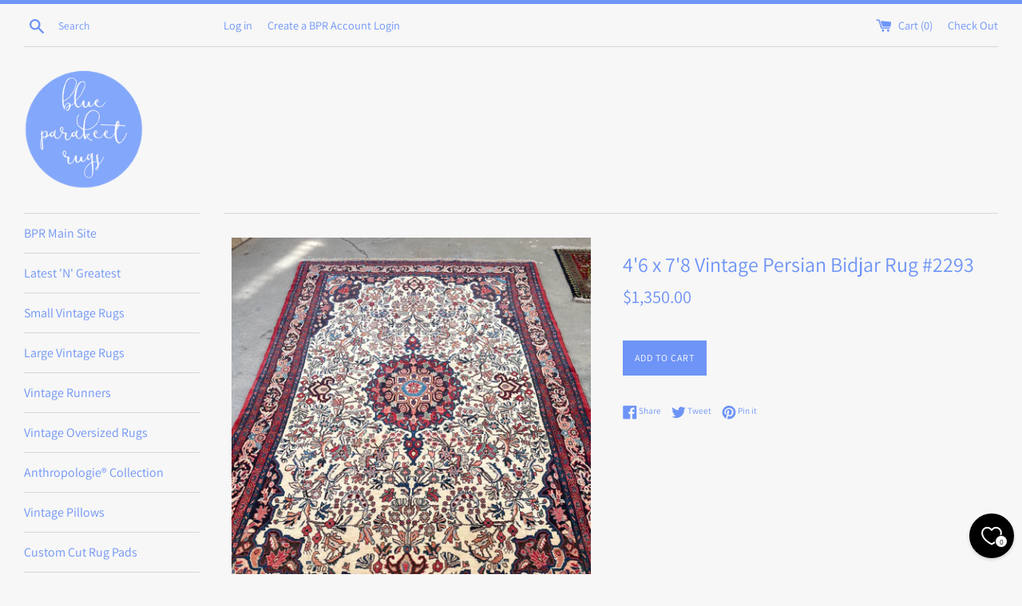

--- FILE ---
content_type: text/html; charset=utf-8
request_url: https://www.shopblueparakeetrugs.com/products/46-x-78-vintage-persian-bidjar-rug-2293
body_size: 26439
content:
<!doctype html>
<!--[if IE 9]> <html class="ie9 supports-no-js" lang="en"> <![endif]-->
<!--[if (gt IE 9)|!(IE)]><!--> <html class="supports-no-js" lang="en"> <!--<![endif]-->
<head>


<title>4&#39;6 x 7&#39;8 Vintage Persian Bidjar Rug #2293 – Blue Parakeet Rugs</title>
<meta name="description" content="A full pile vintage Bidjar rug, these are known as the iron rugs of Persia. This full pile wool area rug features a classic design, characterized by floral sprays, a central medallion that resembles a kaleidoscope anchored by top and bottom poled motifs and it is set on warm ivory ground. This is a very heavy duty rug,">

 
<meta name="google-site-verification" content="7wjQjI3-_35mJuEyPR-6oFM1Ru43fXkpjbD2FNtIA44" />
  <meta charset="utf-8">
  <meta http-equiv="X-UA-Compatible" content="IE=edge,chrome=1">
  <meta name="viewport" content="width=device-width,initial-scale=1">
  <meta name="theme-color" content="">
  <link rel="canonical" href="https://www.shopblueparakeetrugs.com/products/46-x-78-vintage-persian-bidjar-rug-2293">

  
    <link rel="shortcut icon" href="//www.shopblueparakeetrugs.com/cdn/shop/files/bpr-logo-etsy3_copy_32x32.png?v=1614287543" type="image/png" />
  

  

  

  <!-- /snippets/social-meta-tags.liquid -->




<meta property="og:site_name" content="Blue Parakeet Rugs">
<meta property="og:url" content="https://www.shopblueparakeetrugs.com/products/46-x-78-vintage-persian-bidjar-rug-2293">
<meta property="og:title" content="4'6 x 7'8 Vintage Persian Bidjar Rug #2293">
<meta property="og:type" content="product">
<meta property="og:description" content="A full pile vintage Bidjar rug, these are known as the iron rugs of Persia. This full pile wool area rug features a classic design, characterized by floral sprays, a central medallion that resembles a kaleidoscope anchored by top and bottom poled motifs and it is set on warm ivory ground. This is a very heavy duty rug,">

  <meta property="og:price:amount" content="1,350.00">
  <meta property="og:price:currency" content="USD">

<meta property="og:image" content="http://www.shopblueparakeetrugs.com/cdn/shop/products/IMG_5432_ef80b31b-8117-469f-8c4f-f60d5769ec27_1200x1200.jpg?v=1651338812"><meta property="og:image" content="http://www.shopblueparakeetrugs.com/cdn/shop/products/IMG_5434_bb5e94ca-c997-457c-8d42-53615cebba97_1200x1200.jpg?v=1651338812"><meta property="og:image" content="http://www.shopblueparakeetrugs.com/cdn/shop/products/IMG_5436_015490ee-98a4-4b60-b61d-9c9290975c02_1200x1200.jpg?v=1651338810">
<meta property="og:image:secure_url" content="https://www.shopblueparakeetrugs.com/cdn/shop/products/IMG_5432_ef80b31b-8117-469f-8c4f-f60d5769ec27_1200x1200.jpg?v=1651338812"><meta property="og:image:secure_url" content="https://www.shopblueparakeetrugs.com/cdn/shop/products/IMG_5434_bb5e94ca-c997-457c-8d42-53615cebba97_1200x1200.jpg?v=1651338812"><meta property="og:image:secure_url" content="https://www.shopblueparakeetrugs.com/cdn/shop/products/IMG_5436_015490ee-98a4-4b60-b61d-9c9290975c02_1200x1200.jpg?v=1651338810">


<meta name="twitter:card" content="summary_large_image">
<meta name="twitter:title" content="4'6 x 7'8 Vintage Persian Bidjar Rug #2293">
<meta name="twitter:description" content="A full pile vintage Bidjar rug, these are known as the iron rugs of Persia. This full pile wool area rug features a classic design, characterized by floral sprays, a central medallion that resembles a kaleidoscope anchored by top and bottom poled motifs and it is set on warm ivory ground. This is a very heavy duty rug,">


  <script>
    document.documentElement.className = document.documentElement.className.replace('supports-no-js', 'supports-js');

    var theme = {
      mapStrings: {
        addressError: "Error looking up that address",
        addressNoResults: "No results for that address",
        addressQueryLimit: "You have exceeded the Google API usage limit. Consider upgrading to a \u003ca href=\"https:\/\/developers.google.com\/maps\/premium\/usage-limits\"\u003ePremium Plan\u003c\/a\u003e.",
        authError: "There was a problem authenticating your Google Maps account."
      }
    }
  </script>

  <link href="//www.shopblueparakeetrugs.com/cdn/shop/t/6/assets/theme.scss.css?v=48688366467794057781769192386" rel="stylesheet" type="text/css" media="all" />

  <!-- OutlinkStickyBtn CODE Start --><!-- OutlinkStickyBtn END --> <script>window.performance && window.performance.mark && window.performance.mark('shopify.content_for_header.start');</script><meta name="google-site-verification" content="cgSoyJBZsqSMgolInsfYD9tnhZLGfVjUVg2o0MsAFlk">
<meta id="shopify-digital-wallet" name="shopify-digital-wallet" content="/1145897058/digital_wallets/dialog">
<meta name="shopify-checkout-api-token" content="67dec2f4b4e4a29a633332b24e611ca5">
<link rel="alternate" type="application/json+oembed" href="https://www.shopblueparakeetrugs.com/products/46-x-78-vintage-persian-bidjar-rug-2293.oembed">
<script async="async" src="/checkouts/internal/preloads.js?locale=en-US"></script>
<link rel="preconnect" href="https://shop.app" crossorigin="anonymous">
<script async="async" src="https://shop.app/checkouts/internal/preloads.js?locale=en-US&shop_id=1145897058" crossorigin="anonymous"></script>
<script id="apple-pay-shop-capabilities" type="application/json">{"shopId":1145897058,"countryCode":"US","currencyCode":"USD","merchantCapabilities":["supports3DS"],"merchantId":"gid:\/\/shopify\/Shop\/1145897058","merchantName":"Blue Parakeet Rugs","requiredBillingContactFields":["postalAddress","email"],"requiredShippingContactFields":["postalAddress","email"],"shippingType":"shipping","supportedNetworks":["visa","masterCard","amex","discover","elo","jcb"],"total":{"type":"pending","label":"Blue Parakeet Rugs","amount":"1.00"},"shopifyPaymentsEnabled":true,"supportsSubscriptions":true}</script>
<script id="shopify-features" type="application/json">{"accessToken":"67dec2f4b4e4a29a633332b24e611ca5","betas":["rich-media-storefront-analytics"],"domain":"www.shopblueparakeetrugs.com","predictiveSearch":true,"shopId":1145897058,"locale":"en"}</script>
<script>var Shopify = Shopify || {};
Shopify.shop = "blue-parakeet-rugs.myshopify.com";
Shopify.locale = "en";
Shopify.currency = {"active":"USD","rate":"1.0"};
Shopify.country = "US";
Shopify.theme = {"name":"Copy of Simple","id":73362767970,"schema_name":"Simple","schema_version":"7.3.1","theme_store_id":578,"role":"main"};
Shopify.theme.handle = "null";
Shopify.theme.style = {"id":null,"handle":null};
Shopify.cdnHost = "www.shopblueparakeetrugs.com/cdn";
Shopify.routes = Shopify.routes || {};
Shopify.routes.root = "/";</script>
<script type="module">!function(o){(o.Shopify=o.Shopify||{}).modules=!0}(window);</script>
<script>!function(o){function n(){var o=[];function n(){o.push(Array.prototype.slice.apply(arguments))}return n.q=o,n}var t=o.Shopify=o.Shopify||{};t.loadFeatures=n(),t.autoloadFeatures=n()}(window);</script>
<script>
  window.ShopifyPay = window.ShopifyPay || {};
  window.ShopifyPay.apiHost = "shop.app\/pay";
  window.ShopifyPay.redirectState = null;
</script>
<script id="shop-js-analytics" type="application/json">{"pageType":"product"}</script>
<script defer="defer" async type="module" src="//www.shopblueparakeetrugs.com/cdn/shopifycloud/shop-js/modules/v2/client.init-shop-cart-sync_BT-GjEfc.en.esm.js"></script>
<script defer="defer" async type="module" src="//www.shopblueparakeetrugs.com/cdn/shopifycloud/shop-js/modules/v2/chunk.common_D58fp_Oc.esm.js"></script>
<script defer="defer" async type="module" src="//www.shopblueparakeetrugs.com/cdn/shopifycloud/shop-js/modules/v2/chunk.modal_xMitdFEc.esm.js"></script>
<script type="module">
  await import("//www.shopblueparakeetrugs.com/cdn/shopifycloud/shop-js/modules/v2/client.init-shop-cart-sync_BT-GjEfc.en.esm.js");
await import("//www.shopblueparakeetrugs.com/cdn/shopifycloud/shop-js/modules/v2/chunk.common_D58fp_Oc.esm.js");
await import("//www.shopblueparakeetrugs.com/cdn/shopifycloud/shop-js/modules/v2/chunk.modal_xMitdFEc.esm.js");

  window.Shopify.SignInWithShop?.initShopCartSync?.({"fedCMEnabled":true,"windoidEnabled":true});

</script>
<script>
  window.Shopify = window.Shopify || {};
  if (!window.Shopify.featureAssets) window.Shopify.featureAssets = {};
  window.Shopify.featureAssets['shop-js'] = {"shop-cart-sync":["modules/v2/client.shop-cart-sync_DZOKe7Ll.en.esm.js","modules/v2/chunk.common_D58fp_Oc.esm.js","modules/v2/chunk.modal_xMitdFEc.esm.js"],"init-fed-cm":["modules/v2/client.init-fed-cm_B6oLuCjv.en.esm.js","modules/v2/chunk.common_D58fp_Oc.esm.js","modules/v2/chunk.modal_xMitdFEc.esm.js"],"shop-cash-offers":["modules/v2/client.shop-cash-offers_D2sdYoxE.en.esm.js","modules/v2/chunk.common_D58fp_Oc.esm.js","modules/v2/chunk.modal_xMitdFEc.esm.js"],"shop-login-button":["modules/v2/client.shop-login-button_QeVjl5Y3.en.esm.js","modules/v2/chunk.common_D58fp_Oc.esm.js","modules/v2/chunk.modal_xMitdFEc.esm.js"],"pay-button":["modules/v2/client.pay-button_DXTOsIq6.en.esm.js","modules/v2/chunk.common_D58fp_Oc.esm.js","modules/v2/chunk.modal_xMitdFEc.esm.js"],"shop-button":["modules/v2/client.shop-button_DQZHx9pm.en.esm.js","modules/v2/chunk.common_D58fp_Oc.esm.js","modules/v2/chunk.modal_xMitdFEc.esm.js"],"avatar":["modules/v2/client.avatar_BTnouDA3.en.esm.js"],"init-windoid":["modules/v2/client.init-windoid_CR1B-cfM.en.esm.js","modules/v2/chunk.common_D58fp_Oc.esm.js","modules/v2/chunk.modal_xMitdFEc.esm.js"],"init-shop-for-new-customer-accounts":["modules/v2/client.init-shop-for-new-customer-accounts_C_vY_xzh.en.esm.js","modules/v2/client.shop-login-button_QeVjl5Y3.en.esm.js","modules/v2/chunk.common_D58fp_Oc.esm.js","modules/v2/chunk.modal_xMitdFEc.esm.js"],"init-shop-email-lookup-coordinator":["modules/v2/client.init-shop-email-lookup-coordinator_BI7n9ZSv.en.esm.js","modules/v2/chunk.common_D58fp_Oc.esm.js","modules/v2/chunk.modal_xMitdFEc.esm.js"],"init-shop-cart-sync":["modules/v2/client.init-shop-cart-sync_BT-GjEfc.en.esm.js","modules/v2/chunk.common_D58fp_Oc.esm.js","modules/v2/chunk.modal_xMitdFEc.esm.js"],"shop-toast-manager":["modules/v2/client.shop-toast-manager_DiYdP3xc.en.esm.js","modules/v2/chunk.common_D58fp_Oc.esm.js","modules/v2/chunk.modal_xMitdFEc.esm.js"],"init-customer-accounts":["modules/v2/client.init-customer-accounts_D9ZNqS-Q.en.esm.js","modules/v2/client.shop-login-button_QeVjl5Y3.en.esm.js","modules/v2/chunk.common_D58fp_Oc.esm.js","modules/v2/chunk.modal_xMitdFEc.esm.js"],"init-customer-accounts-sign-up":["modules/v2/client.init-customer-accounts-sign-up_iGw4briv.en.esm.js","modules/v2/client.shop-login-button_QeVjl5Y3.en.esm.js","modules/v2/chunk.common_D58fp_Oc.esm.js","modules/v2/chunk.modal_xMitdFEc.esm.js"],"shop-follow-button":["modules/v2/client.shop-follow-button_CqMgW2wH.en.esm.js","modules/v2/chunk.common_D58fp_Oc.esm.js","modules/v2/chunk.modal_xMitdFEc.esm.js"],"checkout-modal":["modules/v2/client.checkout-modal_xHeaAweL.en.esm.js","modules/v2/chunk.common_D58fp_Oc.esm.js","modules/v2/chunk.modal_xMitdFEc.esm.js"],"shop-login":["modules/v2/client.shop-login_D91U-Q7h.en.esm.js","modules/v2/chunk.common_D58fp_Oc.esm.js","modules/v2/chunk.modal_xMitdFEc.esm.js"],"lead-capture":["modules/v2/client.lead-capture_BJmE1dJe.en.esm.js","modules/v2/chunk.common_D58fp_Oc.esm.js","modules/v2/chunk.modal_xMitdFEc.esm.js"],"payment-terms":["modules/v2/client.payment-terms_Ci9AEqFq.en.esm.js","modules/v2/chunk.common_D58fp_Oc.esm.js","modules/v2/chunk.modal_xMitdFEc.esm.js"]};
</script>
<script id="__st">var __st={"a":1145897058,"offset":-28800,"reqid":"26eb510b-2271-402f-a0df-024c5938c273-1769360108","pageurl":"www.shopblueparakeetrugs.com\/products\/46-x-78-vintage-persian-bidjar-rug-2293","u":"80d630ef8a07","p":"product","rtyp":"product","rid":6705058644066};</script>
<script>window.ShopifyPaypalV4VisibilityTracking = true;</script>
<script id="captcha-bootstrap">!function(){'use strict';const t='contact',e='account',n='new_comment',o=[[t,t],['blogs',n],['comments',n],[t,'customer']],c=[[e,'customer_login'],[e,'guest_login'],[e,'recover_customer_password'],[e,'create_customer']],r=t=>t.map((([t,e])=>`form[action*='/${t}']:not([data-nocaptcha='true']) input[name='form_type'][value='${e}']`)).join(','),a=t=>()=>t?[...document.querySelectorAll(t)].map((t=>t.form)):[];function s(){const t=[...o],e=r(t);return a(e)}const i='password',u='form_key',d=['recaptcha-v3-token','g-recaptcha-response','h-captcha-response',i],f=()=>{try{return window.sessionStorage}catch{return}},m='__shopify_v',_=t=>t.elements[u];function p(t,e,n=!1){try{const o=window.sessionStorage,c=JSON.parse(o.getItem(e)),{data:r}=function(t){const{data:e,action:n}=t;return t[m]||n?{data:e,action:n}:{data:t,action:n}}(c);for(const[e,n]of Object.entries(r))t.elements[e]&&(t.elements[e].value=n);n&&o.removeItem(e)}catch(o){console.error('form repopulation failed',{error:o})}}const l='form_type',E='cptcha';function T(t){t.dataset[E]=!0}const w=window,h=w.document,L='Shopify',v='ce_forms',y='captcha';let A=!1;((t,e)=>{const n=(g='f06e6c50-85a8-45c8-87d0-21a2b65856fe',I='https://cdn.shopify.com/shopifycloud/storefront-forms-hcaptcha/ce_storefront_forms_captcha_hcaptcha.v1.5.2.iife.js',D={infoText:'Protected by hCaptcha',privacyText:'Privacy',termsText:'Terms'},(t,e,n)=>{const o=w[L][v],c=o.bindForm;if(c)return c(t,g,e,D).then(n);var r;o.q.push([[t,g,e,D],n]),r=I,A||(h.body.append(Object.assign(h.createElement('script'),{id:'captcha-provider',async:!0,src:r})),A=!0)});var g,I,D;w[L]=w[L]||{},w[L][v]=w[L][v]||{},w[L][v].q=[],w[L][y]=w[L][y]||{},w[L][y].protect=function(t,e){n(t,void 0,e),T(t)},Object.freeze(w[L][y]),function(t,e,n,w,h,L){const[v,y,A,g]=function(t,e,n){const i=e?o:[],u=t?c:[],d=[...i,...u],f=r(d),m=r(i),_=r(d.filter((([t,e])=>n.includes(e))));return[a(f),a(m),a(_),s()]}(w,h,L),I=t=>{const e=t.target;return e instanceof HTMLFormElement?e:e&&e.form},D=t=>v().includes(t);t.addEventListener('submit',(t=>{const e=I(t);if(!e)return;const n=D(e)&&!e.dataset.hcaptchaBound&&!e.dataset.recaptchaBound,o=_(e),c=g().includes(e)&&(!o||!o.value);(n||c)&&t.preventDefault(),c&&!n&&(function(t){try{if(!f())return;!function(t){const e=f();if(!e)return;const n=_(t);if(!n)return;const o=n.value;o&&e.removeItem(o)}(t);const e=Array.from(Array(32),(()=>Math.random().toString(36)[2])).join('');!function(t,e){_(t)||t.append(Object.assign(document.createElement('input'),{type:'hidden',name:u})),t.elements[u].value=e}(t,e),function(t,e){const n=f();if(!n)return;const o=[...t.querySelectorAll(`input[type='${i}']`)].map((({name:t})=>t)),c=[...d,...o],r={};for(const[a,s]of new FormData(t).entries())c.includes(a)||(r[a]=s);n.setItem(e,JSON.stringify({[m]:1,action:t.action,data:r}))}(t,e)}catch(e){console.error('failed to persist form',e)}}(e),e.submit())}));const S=(t,e)=>{t&&!t.dataset[E]&&(n(t,e.some((e=>e===t))),T(t))};for(const o of['focusin','change'])t.addEventListener(o,(t=>{const e=I(t);D(e)&&S(e,y())}));const B=e.get('form_key'),M=e.get(l),P=B&&M;t.addEventListener('DOMContentLoaded',(()=>{const t=y();if(P)for(const e of t)e.elements[l].value===M&&p(e,B);[...new Set([...A(),...v().filter((t=>'true'===t.dataset.shopifyCaptcha))])].forEach((e=>S(e,t)))}))}(h,new URLSearchParams(w.location.search),n,t,e,['guest_login'])})(!0,!0)}();</script>
<script integrity="sha256-4kQ18oKyAcykRKYeNunJcIwy7WH5gtpwJnB7kiuLZ1E=" data-source-attribution="shopify.loadfeatures" defer="defer" src="//www.shopblueparakeetrugs.com/cdn/shopifycloud/storefront/assets/storefront/load_feature-a0a9edcb.js" crossorigin="anonymous"></script>
<script crossorigin="anonymous" defer="defer" src="//www.shopblueparakeetrugs.com/cdn/shopifycloud/storefront/assets/shopify_pay/storefront-65b4c6d7.js?v=20250812"></script>
<script data-source-attribution="shopify.dynamic_checkout.dynamic.init">var Shopify=Shopify||{};Shopify.PaymentButton=Shopify.PaymentButton||{isStorefrontPortableWallets:!0,init:function(){window.Shopify.PaymentButton.init=function(){};var t=document.createElement("script");t.src="https://www.shopblueparakeetrugs.com/cdn/shopifycloud/portable-wallets/latest/portable-wallets.en.js",t.type="module",document.head.appendChild(t)}};
</script>
<script data-source-attribution="shopify.dynamic_checkout.buyer_consent">
  function portableWalletsHideBuyerConsent(e){var t=document.getElementById("shopify-buyer-consent"),n=document.getElementById("shopify-subscription-policy-button");t&&n&&(t.classList.add("hidden"),t.setAttribute("aria-hidden","true"),n.removeEventListener("click",e))}function portableWalletsShowBuyerConsent(e){var t=document.getElementById("shopify-buyer-consent"),n=document.getElementById("shopify-subscription-policy-button");t&&n&&(t.classList.remove("hidden"),t.removeAttribute("aria-hidden"),n.addEventListener("click",e))}window.Shopify?.PaymentButton&&(window.Shopify.PaymentButton.hideBuyerConsent=portableWalletsHideBuyerConsent,window.Shopify.PaymentButton.showBuyerConsent=portableWalletsShowBuyerConsent);
</script>
<script data-source-attribution="shopify.dynamic_checkout.cart.bootstrap">document.addEventListener("DOMContentLoaded",(function(){function t(){return document.querySelector("shopify-accelerated-checkout-cart, shopify-accelerated-checkout")}if(t())Shopify.PaymentButton.init();else{new MutationObserver((function(e,n){t()&&(Shopify.PaymentButton.init(),n.disconnect())})).observe(document.body,{childList:!0,subtree:!0})}}));
</script>
<link id="shopify-accelerated-checkout-styles" rel="stylesheet" media="screen" href="https://www.shopblueparakeetrugs.com/cdn/shopifycloud/portable-wallets/latest/accelerated-checkout-backwards-compat.css" crossorigin="anonymous">
<style id="shopify-accelerated-checkout-cart">
        #shopify-buyer-consent {
  margin-top: 1em;
  display: inline-block;
  width: 100%;
}

#shopify-buyer-consent.hidden {
  display: none;
}

#shopify-subscription-policy-button {
  background: none;
  border: none;
  padding: 0;
  text-decoration: underline;
  font-size: inherit;
  cursor: pointer;
}

#shopify-subscription-policy-button::before {
  box-shadow: none;
}

      </style>

<script>window.performance && window.performance.mark && window.performance.mark('shopify.content_for_header.end');</script>

  <script src="//www.shopblueparakeetrugs.com/cdn/shop/t/6/assets/jquery-1.11.0.min.js?v=32460426840832490021565828898" type="text/javascript"></script>
  <script src="//www.shopblueparakeetrugs.com/cdn/shop/t/6/assets/modernizr.min.js?v=44044439420609591321565828899" type="text/javascript"></script>

  <!--[if (gt IE 9)|!(IE)]><!--><script src="//www.shopblueparakeetrugs.com/cdn/shop/t/6/assets/lazysizes.min.js?v=71745035489482760341565828899" async="async"></script><!--<![endif]-->
  <!--[if lte IE 9]><script src="//www.shopblueparakeetrugs.com/cdn/shop/t/6/assets/lazysizes.min.js?v=71745035489482760341565828899"></script><![endif]-->

  

    <link href="//cdn.jsdelivr.net/jquery.slick/1.6.0/slick.css" rel="stylesheet" type="text/css" media="all" />
    <link href="//cdn.jsdelivr.net/jquery.slick/1.6.0/slick-theme.css" rel="stylesheet" type="text/css" media="all" />
    <script src="//cdn.jsdelivr.net/jquery.slick/1.6.0/slick.min.js" type="text/javascript"></script>
  

<link href="https://monorail-edge.shopifysvc.com" rel="dns-prefetch">
<script>(function(){if ("sendBeacon" in navigator && "performance" in window) {try {var session_token_from_headers = performance.getEntriesByType('navigation')[0].serverTiming.find(x => x.name == '_s').description;} catch {var session_token_from_headers = undefined;}var session_cookie_matches = document.cookie.match(/_shopify_s=([^;]*)/);var session_token_from_cookie = session_cookie_matches && session_cookie_matches.length === 2 ? session_cookie_matches[1] : "";var session_token = session_token_from_headers || session_token_from_cookie || "";function handle_abandonment_event(e) {var entries = performance.getEntries().filter(function(entry) {return /monorail-edge.shopifysvc.com/.test(entry.name);});if (!window.abandonment_tracked && entries.length === 0) {window.abandonment_tracked = true;var currentMs = Date.now();var navigation_start = performance.timing.navigationStart;var payload = {shop_id: 1145897058,url: window.location.href,navigation_start,duration: currentMs - navigation_start,session_token,page_type: "product"};window.navigator.sendBeacon("https://monorail-edge.shopifysvc.com/v1/produce", JSON.stringify({schema_id: "online_store_buyer_site_abandonment/1.1",payload: payload,metadata: {event_created_at_ms: currentMs,event_sent_at_ms: currentMs}}));}}window.addEventListener('pagehide', handle_abandonment_event);}}());</script>
<script id="web-pixels-manager-setup">(function e(e,d,r,n,o){if(void 0===o&&(o={}),!Boolean(null===(a=null===(i=window.Shopify)||void 0===i?void 0:i.analytics)||void 0===a?void 0:a.replayQueue)){var i,a;window.Shopify=window.Shopify||{};var t=window.Shopify;t.analytics=t.analytics||{};var s=t.analytics;s.replayQueue=[],s.publish=function(e,d,r){return s.replayQueue.push([e,d,r]),!0};try{self.performance.mark("wpm:start")}catch(e){}var l=function(){var e={modern:/Edge?\/(1{2}[4-9]|1[2-9]\d|[2-9]\d{2}|\d{4,})\.\d+(\.\d+|)|Firefox\/(1{2}[4-9]|1[2-9]\d|[2-9]\d{2}|\d{4,})\.\d+(\.\d+|)|Chrom(ium|e)\/(9{2}|\d{3,})\.\d+(\.\d+|)|(Maci|X1{2}).+ Version\/(15\.\d+|(1[6-9]|[2-9]\d|\d{3,})\.\d+)([,.]\d+|)( \(\w+\)|)( Mobile\/\w+|) Safari\/|Chrome.+OPR\/(9{2}|\d{3,})\.\d+\.\d+|(CPU[ +]OS|iPhone[ +]OS|CPU[ +]iPhone|CPU IPhone OS|CPU iPad OS)[ +]+(15[._]\d+|(1[6-9]|[2-9]\d|\d{3,})[._]\d+)([._]\d+|)|Android:?[ /-](13[3-9]|1[4-9]\d|[2-9]\d{2}|\d{4,})(\.\d+|)(\.\d+|)|Android.+Firefox\/(13[5-9]|1[4-9]\d|[2-9]\d{2}|\d{4,})\.\d+(\.\d+|)|Android.+Chrom(ium|e)\/(13[3-9]|1[4-9]\d|[2-9]\d{2}|\d{4,})\.\d+(\.\d+|)|SamsungBrowser\/([2-9]\d|\d{3,})\.\d+/,legacy:/Edge?\/(1[6-9]|[2-9]\d|\d{3,})\.\d+(\.\d+|)|Firefox\/(5[4-9]|[6-9]\d|\d{3,})\.\d+(\.\d+|)|Chrom(ium|e)\/(5[1-9]|[6-9]\d|\d{3,})\.\d+(\.\d+|)([\d.]+$|.*Safari\/(?![\d.]+ Edge\/[\d.]+$))|(Maci|X1{2}).+ Version\/(10\.\d+|(1[1-9]|[2-9]\d|\d{3,})\.\d+)([,.]\d+|)( \(\w+\)|)( Mobile\/\w+|) Safari\/|Chrome.+OPR\/(3[89]|[4-9]\d|\d{3,})\.\d+\.\d+|(CPU[ +]OS|iPhone[ +]OS|CPU[ +]iPhone|CPU IPhone OS|CPU iPad OS)[ +]+(10[._]\d+|(1[1-9]|[2-9]\d|\d{3,})[._]\d+)([._]\d+|)|Android:?[ /-](13[3-9]|1[4-9]\d|[2-9]\d{2}|\d{4,})(\.\d+|)(\.\d+|)|Mobile Safari.+OPR\/([89]\d|\d{3,})\.\d+\.\d+|Android.+Firefox\/(13[5-9]|1[4-9]\d|[2-9]\d{2}|\d{4,})\.\d+(\.\d+|)|Android.+Chrom(ium|e)\/(13[3-9]|1[4-9]\d|[2-9]\d{2}|\d{4,})\.\d+(\.\d+|)|Android.+(UC? ?Browser|UCWEB|U3)[ /]?(15\.([5-9]|\d{2,})|(1[6-9]|[2-9]\d|\d{3,})\.\d+)\.\d+|SamsungBrowser\/(5\.\d+|([6-9]|\d{2,})\.\d+)|Android.+MQ{2}Browser\/(14(\.(9|\d{2,})|)|(1[5-9]|[2-9]\d|\d{3,})(\.\d+|))(\.\d+|)|K[Aa][Ii]OS\/(3\.\d+|([4-9]|\d{2,})\.\d+)(\.\d+|)/},d=e.modern,r=e.legacy,n=navigator.userAgent;return n.match(d)?"modern":n.match(r)?"legacy":"unknown"}(),u="modern"===l?"modern":"legacy",c=(null!=n?n:{modern:"",legacy:""})[u],f=function(e){return[e.baseUrl,"/wpm","/b",e.hashVersion,"modern"===e.buildTarget?"m":"l",".js"].join("")}({baseUrl:d,hashVersion:r,buildTarget:u}),m=function(e){var d=e.version,r=e.bundleTarget,n=e.surface,o=e.pageUrl,i=e.monorailEndpoint;return{emit:function(e){var a=e.status,t=e.errorMsg,s=(new Date).getTime(),l=JSON.stringify({metadata:{event_sent_at_ms:s},events:[{schema_id:"web_pixels_manager_load/3.1",payload:{version:d,bundle_target:r,page_url:o,status:a,surface:n,error_msg:t},metadata:{event_created_at_ms:s}}]});if(!i)return console&&console.warn&&console.warn("[Web Pixels Manager] No Monorail endpoint provided, skipping logging."),!1;try{return self.navigator.sendBeacon.bind(self.navigator)(i,l)}catch(e){}var u=new XMLHttpRequest;try{return u.open("POST",i,!0),u.setRequestHeader("Content-Type","text/plain"),u.send(l),!0}catch(e){return console&&console.warn&&console.warn("[Web Pixels Manager] Got an unhandled error while logging to Monorail."),!1}}}}({version:r,bundleTarget:l,surface:e.surface,pageUrl:self.location.href,monorailEndpoint:e.monorailEndpoint});try{o.browserTarget=l,function(e){var d=e.src,r=e.async,n=void 0===r||r,o=e.onload,i=e.onerror,a=e.sri,t=e.scriptDataAttributes,s=void 0===t?{}:t,l=document.createElement("script"),u=document.querySelector("head"),c=document.querySelector("body");if(l.async=n,l.src=d,a&&(l.integrity=a,l.crossOrigin="anonymous"),s)for(var f in s)if(Object.prototype.hasOwnProperty.call(s,f))try{l.dataset[f]=s[f]}catch(e){}if(o&&l.addEventListener("load",o),i&&l.addEventListener("error",i),u)u.appendChild(l);else{if(!c)throw new Error("Did not find a head or body element to append the script");c.appendChild(l)}}({src:f,async:!0,onload:function(){if(!function(){var e,d;return Boolean(null===(d=null===(e=window.Shopify)||void 0===e?void 0:e.analytics)||void 0===d?void 0:d.initialized)}()){var d=window.webPixelsManager.init(e)||void 0;if(d){var r=window.Shopify.analytics;r.replayQueue.forEach((function(e){var r=e[0],n=e[1],o=e[2];d.publishCustomEvent(r,n,o)})),r.replayQueue=[],r.publish=d.publishCustomEvent,r.visitor=d.visitor,r.initialized=!0}}},onerror:function(){return m.emit({status:"failed",errorMsg:"".concat(f," has failed to load")})},sri:function(e){var d=/^sha384-[A-Za-z0-9+/=]+$/;return"string"==typeof e&&d.test(e)}(c)?c:"",scriptDataAttributes:o}),m.emit({status:"loading"})}catch(e){m.emit({status:"failed",errorMsg:(null==e?void 0:e.message)||"Unknown error"})}}})({shopId: 1145897058,storefrontBaseUrl: "https://www.shopblueparakeetrugs.com",extensionsBaseUrl: "https://extensions.shopifycdn.com/cdn/shopifycloud/web-pixels-manager",monorailEndpoint: "https://monorail-edge.shopifysvc.com/unstable/produce_batch",surface: "storefront-renderer",enabledBetaFlags: ["2dca8a86"],webPixelsConfigList: [{"id":"60489826","configuration":"{\"tagID\":\"2614221382791\"}","eventPayloadVersion":"v1","runtimeContext":"STRICT","scriptVersion":"18031546ee651571ed29edbe71a3550b","type":"APP","apiClientId":3009811,"privacyPurposes":["ANALYTICS","MARKETING","SALE_OF_DATA"],"dataSharingAdjustments":{"protectedCustomerApprovalScopes":["read_customer_address","read_customer_email","read_customer_name","read_customer_personal_data","read_customer_phone"]}},{"id":"129695842","eventPayloadVersion":"1","runtimeContext":"LAX","scriptVersion":"1","type":"CUSTOM","privacyPurposes":[],"name":"Data layer for Tracking"},{"id":"shopify-app-pixel","configuration":"{}","eventPayloadVersion":"v1","runtimeContext":"STRICT","scriptVersion":"0450","apiClientId":"shopify-pixel","type":"APP","privacyPurposes":["ANALYTICS","MARKETING"]},{"id":"shopify-custom-pixel","eventPayloadVersion":"v1","runtimeContext":"LAX","scriptVersion":"0450","apiClientId":"shopify-pixel","type":"CUSTOM","privacyPurposes":["ANALYTICS","MARKETING"]}],isMerchantRequest: false,initData: {"shop":{"name":"Blue Parakeet Rugs","paymentSettings":{"currencyCode":"USD"},"myshopifyDomain":"blue-parakeet-rugs.myshopify.com","countryCode":"US","storefrontUrl":"https:\/\/www.shopblueparakeetrugs.com"},"customer":null,"cart":null,"checkout":null,"productVariants":[{"price":{"amount":1350.0,"currencyCode":"USD"},"product":{"title":"4'6 x 7'8 Vintage Persian Bidjar Rug #2293","vendor":"Blue Parakeet Rugs","id":"6705058644066","untranslatedTitle":"4'6 x 7'8 Vintage Persian Bidjar Rug #2293","url":"\/products\/46-x-78-vintage-persian-bidjar-rug-2293","type":"Home \u0026 Living \u003e Floor \u0026 Rugs \u003e Rugs"},"id":"39764875706466","image":{"src":"\/\/www.shopblueparakeetrugs.com\/cdn\/shop\/products\/IMG_5432_ef80b31b-8117-469f-8c4f-f60d5769ec27.jpg?v=1651338812"},"sku":"2293. https:\/\/photos.app.goo.gl\/FSxqB2C5xAgzndjW7","title":"Default Title","untranslatedTitle":"Default Title"}],"purchasingCompany":null},},"https://www.shopblueparakeetrugs.com/cdn","fcfee988w5aeb613cpc8e4bc33m6693e112",{"modern":"","legacy":""},{"shopId":"1145897058","storefrontBaseUrl":"https:\/\/www.shopblueparakeetrugs.com","extensionBaseUrl":"https:\/\/extensions.shopifycdn.com\/cdn\/shopifycloud\/web-pixels-manager","surface":"storefront-renderer","enabledBetaFlags":"[\"2dca8a86\"]","isMerchantRequest":"false","hashVersion":"fcfee988w5aeb613cpc8e4bc33m6693e112","publish":"custom","events":"[[\"page_viewed\",{}],[\"product_viewed\",{\"productVariant\":{\"price\":{\"amount\":1350.0,\"currencyCode\":\"USD\"},\"product\":{\"title\":\"4'6 x 7'8 Vintage Persian Bidjar Rug #2293\",\"vendor\":\"Blue Parakeet Rugs\",\"id\":\"6705058644066\",\"untranslatedTitle\":\"4'6 x 7'8 Vintage Persian Bidjar Rug #2293\",\"url\":\"\/products\/46-x-78-vintage-persian-bidjar-rug-2293\",\"type\":\"Home \u0026 Living \u003e Floor \u0026 Rugs \u003e Rugs\"},\"id\":\"39764875706466\",\"image\":{\"src\":\"\/\/www.shopblueparakeetrugs.com\/cdn\/shop\/products\/IMG_5432_ef80b31b-8117-469f-8c4f-f60d5769ec27.jpg?v=1651338812\"},\"sku\":\"2293. https:\/\/photos.app.goo.gl\/FSxqB2C5xAgzndjW7\",\"title\":\"Default Title\",\"untranslatedTitle\":\"Default Title\"}}]]"});</script><script>
  window.ShopifyAnalytics = window.ShopifyAnalytics || {};
  window.ShopifyAnalytics.meta = window.ShopifyAnalytics.meta || {};
  window.ShopifyAnalytics.meta.currency = 'USD';
  var meta = {"product":{"id":6705058644066,"gid":"gid:\/\/shopify\/Product\/6705058644066","vendor":"Blue Parakeet Rugs","type":"Home \u0026 Living \u003e Floor \u0026 Rugs \u003e Rugs","handle":"46-x-78-vintage-persian-bidjar-rug-2293","variants":[{"id":39764875706466,"price":135000,"name":"4'6 x 7'8 Vintage Persian Bidjar Rug #2293","public_title":null,"sku":"2293. https:\/\/photos.app.goo.gl\/FSxqB2C5xAgzndjW7"}],"remote":false},"page":{"pageType":"product","resourceType":"product","resourceId":6705058644066,"requestId":"26eb510b-2271-402f-a0df-024c5938c273-1769360108"}};
  for (var attr in meta) {
    window.ShopifyAnalytics.meta[attr] = meta[attr];
  }
</script>
<script class="analytics">
  (function () {
    var customDocumentWrite = function(content) {
      var jquery = null;

      if (window.jQuery) {
        jquery = window.jQuery;
      } else if (window.Checkout && window.Checkout.$) {
        jquery = window.Checkout.$;
      }

      if (jquery) {
        jquery('body').append(content);
      }
    };

    var hasLoggedConversion = function(token) {
      if (token) {
        return document.cookie.indexOf('loggedConversion=' + token) !== -1;
      }
      return false;
    }

    var setCookieIfConversion = function(token) {
      if (token) {
        var twoMonthsFromNow = new Date(Date.now());
        twoMonthsFromNow.setMonth(twoMonthsFromNow.getMonth() + 2);

        document.cookie = 'loggedConversion=' + token + '; expires=' + twoMonthsFromNow;
      }
    }

    var trekkie = window.ShopifyAnalytics.lib = window.trekkie = window.trekkie || [];
    if (trekkie.integrations) {
      return;
    }
    trekkie.methods = [
      'identify',
      'page',
      'ready',
      'track',
      'trackForm',
      'trackLink'
    ];
    trekkie.factory = function(method) {
      return function() {
        var args = Array.prototype.slice.call(arguments);
        args.unshift(method);
        trekkie.push(args);
        return trekkie;
      };
    };
    for (var i = 0; i < trekkie.methods.length; i++) {
      var key = trekkie.methods[i];
      trekkie[key] = trekkie.factory(key);
    }
    trekkie.load = function(config) {
      trekkie.config = config || {};
      trekkie.config.initialDocumentCookie = document.cookie;
      var first = document.getElementsByTagName('script')[0];
      var script = document.createElement('script');
      script.type = 'text/javascript';
      script.onerror = function(e) {
        var scriptFallback = document.createElement('script');
        scriptFallback.type = 'text/javascript';
        scriptFallback.onerror = function(error) {
                var Monorail = {
      produce: function produce(monorailDomain, schemaId, payload) {
        var currentMs = new Date().getTime();
        var event = {
          schema_id: schemaId,
          payload: payload,
          metadata: {
            event_created_at_ms: currentMs,
            event_sent_at_ms: currentMs
          }
        };
        return Monorail.sendRequest("https://" + monorailDomain + "/v1/produce", JSON.stringify(event));
      },
      sendRequest: function sendRequest(endpointUrl, payload) {
        // Try the sendBeacon API
        if (window && window.navigator && typeof window.navigator.sendBeacon === 'function' && typeof window.Blob === 'function' && !Monorail.isIos12()) {
          var blobData = new window.Blob([payload], {
            type: 'text/plain'
          });

          if (window.navigator.sendBeacon(endpointUrl, blobData)) {
            return true;
          } // sendBeacon was not successful

        } // XHR beacon

        var xhr = new XMLHttpRequest();

        try {
          xhr.open('POST', endpointUrl);
          xhr.setRequestHeader('Content-Type', 'text/plain');
          xhr.send(payload);
        } catch (e) {
          console.log(e);
        }

        return false;
      },
      isIos12: function isIos12() {
        return window.navigator.userAgent.lastIndexOf('iPhone; CPU iPhone OS 12_') !== -1 || window.navigator.userAgent.lastIndexOf('iPad; CPU OS 12_') !== -1;
      }
    };
    Monorail.produce('monorail-edge.shopifysvc.com',
      'trekkie_storefront_load_errors/1.1',
      {shop_id: 1145897058,
      theme_id: 73362767970,
      app_name: "storefront",
      context_url: window.location.href,
      source_url: "//www.shopblueparakeetrugs.com/cdn/s/trekkie.storefront.8d95595f799fbf7e1d32231b9a28fd43b70c67d3.min.js"});

        };
        scriptFallback.async = true;
        scriptFallback.src = '//www.shopblueparakeetrugs.com/cdn/s/trekkie.storefront.8d95595f799fbf7e1d32231b9a28fd43b70c67d3.min.js';
        first.parentNode.insertBefore(scriptFallback, first);
      };
      script.async = true;
      script.src = '//www.shopblueparakeetrugs.com/cdn/s/trekkie.storefront.8d95595f799fbf7e1d32231b9a28fd43b70c67d3.min.js';
      first.parentNode.insertBefore(script, first);
    };
    trekkie.load(
      {"Trekkie":{"appName":"storefront","development":false,"defaultAttributes":{"shopId":1145897058,"isMerchantRequest":null,"themeId":73362767970,"themeCityHash":"10621451579338157134","contentLanguage":"en","currency":"USD","eventMetadataId":"082362e8-3c18-4648-a571-f5226b09d932"},"isServerSideCookieWritingEnabled":true,"monorailRegion":"shop_domain","enabledBetaFlags":["65f19447"]},"Session Attribution":{},"S2S":{"facebookCapiEnabled":false,"source":"trekkie-storefront-renderer","apiClientId":580111}}
    );

    var loaded = false;
    trekkie.ready(function() {
      if (loaded) return;
      loaded = true;

      window.ShopifyAnalytics.lib = window.trekkie;

      var originalDocumentWrite = document.write;
      document.write = customDocumentWrite;
      try { window.ShopifyAnalytics.merchantGoogleAnalytics.call(this); } catch(error) {};
      document.write = originalDocumentWrite;

      window.ShopifyAnalytics.lib.page(null,{"pageType":"product","resourceType":"product","resourceId":6705058644066,"requestId":"26eb510b-2271-402f-a0df-024c5938c273-1769360108","shopifyEmitted":true});

      var match = window.location.pathname.match(/checkouts\/(.+)\/(thank_you|post_purchase)/)
      var token = match? match[1]: undefined;
      if (!hasLoggedConversion(token)) {
        setCookieIfConversion(token);
        window.ShopifyAnalytics.lib.track("Viewed Product",{"currency":"USD","variantId":39764875706466,"productId":6705058644066,"productGid":"gid:\/\/shopify\/Product\/6705058644066","name":"4'6 x 7'8 Vintage Persian Bidjar Rug #2293","price":"1350.00","sku":"2293. https:\/\/photos.app.goo.gl\/FSxqB2C5xAgzndjW7","brand":"Blue Parakeet Rugs","variant":null,"category":"Home \u0026 Living \u003e Floor \u0026 Rugs \u003e Rugs","nonInteraction":true,"remote":false},undefined,undefined,{"shopifyEmitted":true});
      window.ShopifyAnalytics.lib.track("monorail:\/\/trekkie_storefront_viewed_product\/1.1",{"currency":"USD","variantId":39764875706466,"productId":6705058644066,"productGid":"gid:\/\/shopify\/Product\/6705058644066","name":"4'6 x 7'8 Vintage Persian Bidjar Rug #2293","price":"1350.00","sku":"2293. https:\/\/photos.app.goo.gl\/FSxqB2C5xAgzndjW7","brand":"Blue Parakeet Rugs","variant":null,"category":"Home \u0026 Living \u003e Floor \u0026 Rugs \u003e Rugs","nonInteraction":true,"remote":false,"referer":"https:\/\/www.shopblueparakeetrugs.com\/products\/46-x-78-vintage-persian-bidjar-rug-2293"});
      }
    });


        var eventsListenerScript = document.createElement('script');
        eventsListenerScript.async = true;
        eventsListenerScript.src = "//www.shopblueparakeetrugs.com/cdn/shopifycloud/storefront/assets/shop_events_listener-3da45d37.js";
        document.getElementsByTagName('head')[0].appendChild(eventsListenerScript);

})();</script>
<script
  defer
  src="https://www.shopblueparakeetrugs.com/cdn/shopifycloud/perf-kit/shopify-perf-kit-3.0.4.min.js"
  data-application="storefront-renderer"
  data-shop-id="1145897058"
  data-render-region="gcp-us-east1"
  data-page-type="product"
  data-theme-instance-id="73362767970"
  data-theme-name="Simple"
  data-theme-version="7.3.1"
  data-monorail-region="shop_domain"
  data-resource-timing-sampling-rate="10"
  data-shs="true"
  data-shs-beacon="true"
  data-shs-export-with-fetch="true"
  data-shs-logs-sample-rate="1"
  data-shs-beacon-endpoint="https://www.shopblueparakeetrugs.com/api/collect"
></script>
</head>

<body id="4-39-6-x-7-39-8-vintage-persian-bidjar-rug-2293" class="template-product">


  <a class="in-page-link visually-hidden skip-link" href="#MainContent">Skip to content</a>

  <div id="shopify-section-header" class="shopify-section">
  <div class="page-border"></div>





  <style>
    .site-header__logo {
      width: 150px;
    }
    #HeaderLogoWrapper {
      max-width: 150px !important;
    }
  </style>


<div class="site-wrapper">
  <div class="top-bar grid">

    <div class="grid__item medium-up--one-fifth small--one-half">
      <div class="top-bar__search">
        <a href="/search" class="medium-up--hide">
          <svg aria-hidden="true" focusable="false" role="presentation" class="icon icon-search" viewBox="0 0 20 20"><path fill="#444" d="M18.64 17.02l-5.31-5.31c.81-1.08 1.26-2.43 1.26-3.87C14.5 4.06 11.44 1 7.75 1S1 4.06 1 7.75s3.06 6.75 6.75 6.75c1.44 0 2.79-.45 3.87-1.26l5.31 5.31c.45.45 1.26.54 1.71.09.45-.36.45-1.17 0-1.62zM3.25 7.75c0-2.52 1.98-4.5 4.5-4.5s4.5 1.98 4.5 4.5-1.98 4.5-4.5 4.5-4.5-1.98-4.5-4.5z"/></svg>
        </a>
        <form action="/search" method="get" class="search-bar small--hide" role="search">
          
          <button type="submit" class="search-bar__submit">
            <svg aria-hidden="true" focusable="false" role="presentation" class="icon icon-search" viewBox="0 0 20 20"><path fill="#444" d="M18.64 17.02l-5.31-5.31c.81-1.08 1.26-2.43 1.26-3.87C14.5 4.06 11.44 1 7.75 1S1 4.06 1 7.75s3.06 6.75 6.75 6.75c1.44 0 2.79-.45 3.87-1.26l5.31 5.31c.45.45 1.26.54 1.71.09.45-.36.45-1.17 0-1.62zM3.25 7.75c0-2.52 1.98-4.5 4.5-4.5s4.5 1.98 4.5 4.5-1.98 4.5-4.5 4.5-4.5-1.98-4.5-4.5z"/></svg>
            <span class="icon__fallback-text">Search</span>
          </button>
          <input type="search" name="q" class="search-bar__input" value="" placeholder="Search" aria-label="Search">
        </form>
      </div>
    </div>

    
      <div class="grid__item medium-up--two-fifths small--hide">
        <span class="customer-links small--hide">
          
            <a href="https://www.shopblueparakeetrugs.com/customer_authentication/redirect?locale=en&amp;region_country=US" id="customer_login_link">Log in</a>
            <span class="vertical-divider"></span>
            <a href="https://shopify.com/1145897058/account?locale=en" id="customer_register_link">Create a BPR Account Login</a>
          
        </span>
      </div>
    

    <div class="grid__item  medium-up--two-fifths  small--one-half text-right">
      <a href="/cart" class="site-header__cart">
        <svg aria-hidden="true" focusable="false" role="presentation" class="icon icon-cart" viewBox="0 0 20 20"><path fill="#444" d="M18.936 5.564c-.144-.175-.35-.207-.55-.207h-.003L6.774 4.286c-.272 0-.417.089-.491.18-.079.096-.16.263-.094.585l2.016 5.705c.163.407.642.673 1.068.673h8.401c.433 0 .854-.285.941-.725l.484-4.571c.045-.221-.015-.388-.163-.567z"/><path fill="#444" d="M17.107 12.5H7.659L4.98 4.117l-.362-1.059c-.138-.401-.292-.559-.695-.559H.924c-.411 0-.748.303-.748.714s.337.714.748.714h2.413l3.002 9.48c.126.38.295.52.942.52h9.825c.411 0 .748-.303.748-.714s-.336-.714-.748-.714zM10.424 16.23a1.498 1.498 0 1 1-2.997 0 1.498 1.498 0 0 1 2.997 0zM16.853 16.23a1.498 1.498 0 1 1-2.997 0 1.498 1.498 0 0 1 2.997 0z"/></svg>
        <span class="small--hide">
          Cart
          (<span id="CartCount">0</span>)
        </span>
      </a>
      <span class="vertical-divider small--hide"></span>
      <a href="/cart" class="site-header__cart small--hide">
        Check Out
      </a>
    </div>
  </div>

  <hr class="small--hide hr--border">

  <header class="site-header grid medium-up--grid--table" role="banner">
    <div class="grid__item small--text-center">
      <div itemscope itemtype="http://schema.org/Organization">
        

        <style>
  
  
  
    #HeaderLogo {
      max-width: 150px;
      max-height: 147.5px;
    }
    #HeaderLogoWrapper {
      max-width: 150px;
    }
  

  
</style>


        
          <div id="HeaderLogoWrapper" class="supports-js">
            <a href="/" itemprop="url" style="padding-top:98.33333333333334%; display: block;">
              <img id="HeaderLogo"
                   class="lazyload"
                   src="//www.shopblueparakeetrugs.com/cdn/shop/files/bpr-logo-etsy3_copy_150x150.png?v=1614287543"
                   data-src="//www.shopblueparakeetrugs.com/cdn/shop/files/bpr-logo-etsy3_copy_{width}x.png?v=1614287543"
                   data-widths="[180, 360, 540, 720, 900, 1080, 1296, 1512, 1728, 2048]"
                   data-aspectratio="0.75"
                   data-sizes="auto"
                   alt="Blue Parakeet Rugs"
                   itemprop="logo">
            </a>
          </div>
          <noscript>
            
            <a href="/" itemprop="url">
              <img class="site-header__logo" src="//www.shopblueparakeetrugs.com/cdn/shop/files/bpr-logo-etsy3_copy_150x.png?v=1614287543"
              srcset="//www.shopblueparakeetrugs.com/cdn/shop/files/bpr-logo-etsy3_copy_150x.png?v=1614287543 1x, //www.shopblueparakeetrugs.com/cdn/shop/files/bpr-logo-etsy3_copy_150x@2x.png?v=1614287543 2x"
              alt="Blue Parakeet Rugs"
              itemprop="logo">
            </a>
          </noscript>
          
        
      </div>
    </div>
    
  </header>
</div>




</div>

  
    

  <div class="site-wrapper">

    <div class="grid">

      <div id="shopify-section-sidebar" class="shopify-section"><div data-section-id="sidebar" data-section-type="sidebar-section">
  <nav class="grid__item small--text-center medium-up--one-fifth" role="navigation">
    <hr class="hr--small medium-up--hide">
    <button id="ToggleMobileMenu" class="mobile-menu-icon medium-up--hide" aria-haspopup="true" aria-owns="SiteNav">
      <span class="line"></span>
      <span class="line"></span>
      <span class="line"></span>
      <span class="line"></span>
      <span class="icon__fallback-text">Menu</span>
    </button>
    <div id="SiteNav" class="site-nav" role="menu">
      <ul class="list--nav">
        
          
          
            <li class="site-nav__item">
              <a href="https://www.blueparakeetrugs.com/" class="site-nav__link">BPR Main Site</a>
            </li>
          
        
          
          
            <li class="site-nav__item">
              <a href="/" class="site-nav__link">Latest &#39;N&#39; Greatest</a>
            </li>
          
        
          
          
            <li class="site-nav__item">
              <a href="/collections/small-rugs" class="site-nav__link">Small Vintage Rugs</a>
            </li>
          
        
          
          
            <li class="site-nav__item">
              <a href="/collections/large-vintage-rugs" class="site-nav__link">Large Vintage Rugs</a>
            </li>
          
        
          
          
            <li class="site-nav__item">
              <a href="/collections/runners" class="site-nav__link">Vintage Runners</a>
            </li>
          
        
          
          
            <li class="site-nav__item">
              <a href="/collections/palatial-rugs" class="site-nav__link">Vintage Oversized Rugs</a>
            </li>
          
        
          
          
            <li class="site-nav__item">
              <a href="/collections/bpr-anthro-collection" class="site-nav__link">Anthropologie® Collection</a>
            </li>
          
        
          
          
            <li class="site-nav__item">
              <a href="/collections/pillows" class="site-nav__link">Vintage Pillows</a>
            </li>
          
        
          
          
            <li class="site-nav__item">
              <a href="/collections/rug-pads" class="site-nav__link">Custom Cut Rug Pads</a>
            </li>
          
        
          
          
            <li class="site-nav__item">
              <a href="/products/gift-card" class="site-nav__link">Gift Cards</a>
            </li>
          
        
        
          
            <li>
              <a href="/account/login" class="site-nav__link site-nav--account medium-up--hide">Log in</a>
            </li>
            <li>
              <a href="/account/register" class="site-nav__link site-nav--account medium-up--hide">Create a BPR Account Login</a>
            </li>
          
        
      </ul>
      <ul class="list--inline social-links">
        
          <li>
            <a href="https://www.facebook.com/blueparakeetrugs" title="Blue Parakeet Rugs on Facebook">
              <svg aria-hidden="true" focusable="false" role="presentation" class="icon icon-facebook" viewBox="0 0 20 20"><path fill="#444" d="M18.05.811q.439 0 .744.305t.305.744v16.637q0 .439-.305.744t-.744.305h-4.732v-7.221h2.415l.342-2.854h-2.757v-1.83q0-.659.293-1t1.073-.342h1.488V3.762q-.976-.098-2.171-.098-1.634 0-2.635.964t-1 2.72V9.47H7.951v2.854h2.415v7.221H1.413q-.439 0-.744-.305t-.305-.744V1.859q0-.439.305-.744T1.413.81H18.05z"/></svg>
              <span class="icon__fallback-text">Facebook</span>
            </a>
          </li>
        
        
        
          <li>
            <a href="https://www.pinterest.com/blueparakeetrugs" title="Blue Parakeet Rugs on Pinterest">
              <svg aria-hidden="true" focusable="false" role="presentation" class="icon icon-pinterest" viewBox="0 0 20 20"><path fill="#444" d="M9.958.811q1.903 0 3.635.744t2.988 2 2 2.988.744 3.635q0 2.537-1.256 4.696t-3.415 3.415-4.696 1.256q-1.39 0-2.659-.366.707-1.147.951-2.025l.659-2.561q.244.463.903.817t1.39.354q1.464 0 2.622-.842t1.793-2.305.634-3.293q0-2.171-1.671-3.769t-4.257-1.598q-1.586 0-2.903.537T5.298 5.897 4.066 7.775t-.427 2.037q0 1.268.476 2.22t1.427 1.342q.171.073.293.012t.171-.232q.171-.61.195-.756.098-.268-.122-.512-.634-.707-.634-1.83 0-1.854 1.281-3.183t3.354-1.329q1.83 0 2.854 1t1.025 2.61q0 1.342-.366 2.476t-1.049 1.817-1.561.683q-.732 0-1.195-.537t-.293-1.269q.098-.342.256-.878t.268-.915.207-.817.098-.732q0-.61-.317-1t-.927-.39q-.756 0-1.269.695t-.512 1.744q0 .39.061.756t.134.537l.073.171q-1 4.342-1.22 5.098-.195.927-.146 2.171-2.513-1.122-4.062-3.44T.59 10.177q0-3.879 2.744-6.623T9.957.81z"/></svg>
              <span class="icon__fallback-text">Pinterest</span>
            </a>
          </li>
        
        
          <li>
            <a href="https://instagram.com/blueparakeetrugs" title="Blue Parakeet Rugs on Instagram">
              <svg aria-hidden="true" focusable="false" role="presentation" class="icon icon-instagram" viewBox="0 0 512 512"><path d="M256 49.5c67.3 0 75.2.3 101.8 1.5 24.6 1.1 37.9 5.2 46.8 8.7 11.8 4.6 20.2 10 29 18.8s14.3 17.2 18.8 29c3.4 8.9 7.6 22.2 8.7 46.8 1.2 26.6 1.5 34.5 1.5 101.8s-.3 75.2-1.5 101.8c-1.1 24.6-5.2 37.9-8.7 46.8-4.6 11.8-10 20.2-18.8 29s-17.2 14.3-29 18.8c-8.9 3.4-22.2 7.6-46.8 8.7-26.6 1.2-34.5 1.5-101.8 1.5s-75.2-.3-101.8-1.5c-24.6-1.1-37.9-5.2-46.8-8.7-11.8-4.6-20.2-10-29-18.8s-14.3-17.2-18.8-29c-3.4-8.9-7.6-22.2-8.7-46.8-1.2-26.6-1.5-34.5-1.5-101.8s.3-75.2 1.5-101.8c1.1-24.6 5.2-37.9 8.7-46.8 4.6-11.8 10-20.2 18.8-29s17.2-14.3 29-18.8c8.9-3.4 22.2-7.6 46.8-8.7 26.6-1.3 34.5-1.5 101.8-1.5m0-45.4c-68.4 0-77 .3-103.9 1.5C125.3 6.8 107 11.1 91 17.3c-16.6 6.4-30.6 15.1-44.6 29.1-14 14-22.6 28.1-29.1 44.6-6.2 16-10.5 34.3-11.7 61.2C4.4 179 4.1 187.6 4.1 256s.3 77 1.5 103.9c1.2 26.8 5.5 45.1 11.7 61.2 6.4 16.6 15.1 30.6 29.1 44.6 14 14 28.1 22.6 44.6 29.1 16 6.2 34.3 10.5 61.2 11.7 26.9 1.2 35.4 1.5 103.9 1.5s77-.3 103.9-1.5c26.8-1.2 45.1-5.5 61.2-11.7 16.6-6.4 30.6-15.1 44.6-29.1 14-14 22.6-28.1 29.1-44.6 6.2-16 10.5-34.3 11.7-61.2 1.2-26.9 1.5-35.4 1.5-103.9s-.3-77-1.5-103.9c-1.2-26.8-5.5-45.1-11.7-61.2-6.4-16.6-15.1-30.6-29.1-44.6-14-14-28.1-22.6-44.6-29.1-16-6.2-34.3-10.5-61.2-11.7-27-1.1-35.6-1.4-104-1.4z"/><path d="M256 126.6c-71.4 0-129.4 57.9-129.4 129.4s58 129.4 129.4 129.4 129.4-58 129.4-129.4-58-129.4-129.4-129.4zm0 213.4c-46.4 0-84-37.6-84-84s37.6-84 84-84 84 37.6 84 84-37.6 84-84 84z"/><circle cx="390.5" cy="121.5" r="30.2"/></svg>
              <span class="icon__fallback-text">Instagram</span>
            </a>
          </li>
        
        
        
        
        
        
        
        
      </ul>
    </div>
    <hr class="medium-up--hide hr--small ">
  </nav>
</div>




</div>

      <main class="main-content grid__item medium-up--four-fifths" id="MainContent" role="main">
        
          <hr class="hr--border-top small--hide">
        
        
        

<div id="shopify-section-product-template" class="shopify-section"><!-- /templates/product.liquid -->
<div itemscope itemtype="http://schema.org/Product" id="ProductSection" data-section-id="product-template" data-section-type="product-template" data-image-zoom-type="lightbox" data-show-extra-tab="false" data-extra-tab-content="" data-cart-enable-ajax="true" data-enable-history-state="true">

  <meta itemprop="name" content="4'6 x 7'8 Vintage Persian Bidjar Rug #2293">
  <meta itemprop="url" content="https://www.shopblueparakeetrugs.com/products/46-x-78-vintage-persian-bidjar-rug-2293">
  <meta itemprop="image" content="//www.shopblueparakeetrugs.com/cdn/shop/products/IMG_5432_ef80b31b-8117-469f-8c4f-f60d5769ec27_grande.jpg?v=1651338812">

  
  
<div class="grid product-single">

    <div class="grid__item medium-up--one-half">
      
        
        
<style>
  
  
  @media screen and (min-width: 750px) { 
    #ProductImage-28537139134562 {
      max-width: 450.0px;
      max-height: 600px;
    }
    #ProductImageWrapper-28537139134562 {
      max-width: 450.0px;
    }
   } 

  
    
    @media screen and (max-width: 749px) {
      #ProductImage-28537139134562 {
        max-width: 540.0px;
        max-height: 720px;
      }
      #ProductImageWrapper-28537139134562 {
        max-width: 540.0px;
      }
    }
  
</style>


        <div id="ProductImageWrapper-28537139134562" class="product-single__featured-image-wrapper supports-js" data-image-id="28537139134562">
          <div class="product-single__photos" data-image-id="28537139134562" style="padding-top:133.33333333333334%;">
            <img id="ProductImage-28537139134562"
                 class="product-single__photo lazyload lightbox"
                 
                 src="//www.shopblueparakeetrugs.com/cdn/shop/products/IMG_5432_ef80b31b-8117-469f-8c4f-f60d5769ec27_200x200.jpg?v=1651338812"
                 data-src="//www.shopblueparakeetrugs.com/cdn/shop/products/IMG_5432_ef80b31b-8117-469f-8c4f-f60d5769ec27_{width}x.jpg?v=1651338812"
                 data-widths="[180, 360, 470, 600, 750, 940, 1080, 1296, 1512, 1728, 2048]"
                 data-aspectratio="0.75"
                 data-sizes="auto"
                 alt="4&#39;6 x 7&#39;8 Vintage Persian Bidjar Rug #2293 - Blue Parakeet Rugs">
          </div>
          
        </div>
      
        
        
<style>
  
  
  @media screen and (min-width: 750px) { 
    #ProductImage-28537139101794 {
      max-width: 450.0px;
      max-height: 600px;
    }
    #ProductImageWrapper-28537139101794 {
      max-width: 450.0px;
    }
   } 

  
    
    @media screen and (max-width: 749px) {
      #ProductImage-28537139101794 {
        max-width: 540.0px;
        max-height: 720px;
      }
      #ProductImageWrapper-28537139101794 {
        max-width: 540.0px;
      }
    }
  
</style>


        <div id="ProductImageWrapper-28537139101794" class="product-single__featured-image-wrapper supports-js hidden" data-image-id="28537139101794">
          <div class="product-single__photos" data-image-id="28537139101794" style="padding-top:133.33333333333334%;">
            <img id="ProductImage-28537139101794"
                 class="product-single__photo lazyload lazypreload lightbox"
                 
                 src="//www.shopblueparakeetrugs.com/cdn/shop/products/IMG_5434_bb5e94ca-c997-457c-8d42-53615cebba97_200x200.jpg?v=1651338812"
                 data-src="//www.shopblueparakeetrugs.com/cdn/shop/products/IMG_5434_bb5e94ca-c997-457c-8d42-53615cebba97_{width}x.jpg?v=1651338812"
                 data-widths="[180, 360, 470, 600, 750, 940, 1080, 1296, 1512, 1728, 2048]"
                 data-aspectratio="0.75"
                 data-sizes="auto"
                 alt="4&#39;6 x 7&#39;8 Vintage Persian Bidjar Rug #2293 - Blue Parakeet Rugs">
          </div>
          
        </div>
      
        
        
<style>
  
  
  @media screen and (min-width: 750px) { 
    #ProductImage-28537138839650 {
      max-width: 450.0px;
      max-height: 600px;
    }
    #ProductImageWrapper-28537138839650 {
      max-width: 450.0px;
    }
   } 

  
    
    @media screen and (max-width: 749px) {
      #ProductImage-28537138839650 {
        max-width: 540.0px;
        max-height: 720px;
      }
      #ProductImageWrapper-28537138839650 {
        max-width: 540.0px;
      }
    }
  
</style>


        <div id="ProductImageWrapper-28537138839650" class="product-single__featured-image-wrapper supports-js hidden" data-image-id="28537138839650">
          <div class="product-single__photos" data-image-id="28537138839650" style="padding-top:133.33333333333334%;">
            <img id="ProductImage-28537138839650"
                 class="product-single__photo lazyload lazypreload lightbox"
                 
                 src="//www.shopblueparakeetrugs.com/cdn/shop/products/IMG_5436_015490ee-98a4-4b60-b61d-9c9290975c02_200x200.jpg?v=1651338810"
                 data-src="//www.shopblueparakeetrugs.com/cdn/shop/products/IMG_5436_015490ee-98a4-4b60-b61d-9c9290975c02_{width}x.jpg?v=1651338810"
                 data-widths="[180, 360, 470, 600, 750, 940, 1080, 1296, 1512, 1728, 2048]"
                 data-aspectratio="0.75"
                 data-sizes="auto"
                 alt="4&#39;6 x 7&#39;8 Vintage Persian Bidjar Rug #2293 - Blue Parakeet Rugs">
          </div>
          
        </div>
      
        
        
<style>
  
  
  @media screen and (min-width: 750px) { 
    #ProductImage-28537139036258 {
      max-width: 450.0px;
      max-height: 600px;
    }
    #ProductImageWrapper-28537139036258 {
      max-width: 450.0px;
    }
   } 

  
    
    @media screen and (max-width: 749px) {
      #ProductImage-28537139036258 {
        max-width: 540.0px;
        max-height: 720px;
      }
      #ProductImageWrapper-28537139036258 {
        max-width: 540.0px;
      }
    }
  
</style>


        <div id="ProductImageWrapper-28537139036258" class="product-single__featured-image-wrapper supports-js hidden" data-image-id="28537139036258">
          <div class="product-single__photos" data-image-id="28537139036258" style="padding-top:133.33333333333334%;">
            <img id="ProductImage-28537139036258"
                 class="product-single__photo lazyload lazypreload lightbox"
                 
                 src="//www.shopblueparakeetrugs.com/cdn/shop/products/IMG_5437_c5c0569f-488a-4cc5-be11-097ecbfb6e62_200x200.jpg?v=1651338811"
                 data-src="//www.shopblueparakeetrugs.com/cdn/shop/products/IMG_5437_c5c0569f-488a-4cc5-be11-097ecbfb6e62_{width}x.jpg?v=1651338811"
                 data-widths="[180, 360, 470, 600, 750, 940, 1080, 1296, 1512, 1728, 2048]"
                 data-aspectratio="0.75"
                 data-sizes="auto"
                 alt="4&#39;6 x 7&#39;8 Vintage Persian Bidjar Rug #2293 - Blue Parakeet Rugs">
          </div>
          
        </div>
      
        
        
<style>
  
  
  @media screen and (min-width: 750px) { 
    #ProductImage-28537138872418 {
      max-width: 450.0px;
      max-height: 600px;
    }
    #ProductImageWrapper-28537138872418 {
      max-width: 450.0px;
    }
   } 

  
    
    @media screen and (max-width: 749px) {
      #ProductImage-28537138872418 {
        max-width: 540.0px;
        max-height: 720px;
      }
      #ProductImageWrapper-28537138872418 {
        max-width: 540.0px;
      }
    }
  
</style>


        <div id="ProductImageWrapper-28537138872418" class="product-single__featured-image-wrapper supports-js hidden" data-image-id="28537138872418">
          <div class="product-single__photos" data-image-id="28537138872418" style="padding-top:133.33333333333334%;">
            <img id="ProductImage-28537138872418"
                 class="product-single__photo lazyload lazypreload lightbox"
                 
                 src="//www.shopblueparakeetrugs.com/cdn/shop/products/IMG_5438_200x200.jpg?v=1651338810"
                 data-src="//www.shopblueparakeetrugs.com/cdn/shop/products/IMG_5438_{width}x.jpg?v=1651338810"
                 data-widths="[180, 360, 470, 600, 750, 940, 1080, 1296, 1512, 1728, 2048]"
                 data-aspectratio="0.75"
                 data-sizes="auto"
                 alt="4&#39;6 x 7&#39;8 Vintage Persian Bidjar Rug #2293 - Blue Parakeet Rugs">
          </div>
          
        </div>
      
        
        
<style>
  
  
  @media screen and (min-width: 750px) { 
    #ProductImage-28537138937954 {
      max-width: 450.0px;
      max-height: 600px;
    }
    #ProductImageWrapper-28537138937954 {
      max-width: 450.0px;
    }
   } 

  
    
    @media screen and (max-width: 749px) {
      #ProductImage-28537138937954 {
        max-width: 540.0px;
        max-height: 720px;
      }
      #ProductImageWrapper-28537138937954 {
        max-width: 540.0px;
      }
    }
  
</style>


        <div id="ProductImageWrapper-28537138937954" class="product-single__featured-image-wrapper supports-js hidden" data-image-id="28537138937954">
          <div class="product-single__photos" data-image-id="28537138937954" style="padding-top:133.33333333333334%;">
            <img id="ProductImage-28537138937954"
                 class="product-single__photo lazyload lazypreload lightbox"
                 
                 src="//www.shopblueparakeetrugs.com/cdn/shop/products/IMG_5441_0ea675c3-845a-48ed-80cf-f8547bbc30dc_200x200.jpg?v=1651338811"
                 data-src="//www.shopblueparakeetrugs.com/cdn/shop/products/IMG_5441_0ea675c3-845a-48ed-80cf-f8547bbc30dc_{width}x.jpg?v=1651338811"
                 data-widths="[180, 360, 470, 600, 750, 940, 1080, 1296, 1512, 1728, 2048]"
                 data-aspectratio="0.75"
                 data-sizes="auto"
                 alt="4&#39;6 x 7&#39;8 Vintage Persian Bidjar Rug #2293 - Blue Parakeet Rugs">
          </div>
          
        </div>
      
        
        
<style>
  
  
  @media screen and (min-width: 750px) { 
    #ProductImage-28537138806882 {
      max-width: 450.0px;
      max-height: 600px;
    }
    #ProductImageWrapper-28537138806882 {
      max-width: 450.0px;
    }
   } 

  
    
    @media screen and (max-width: 749px) {
      #ProductImage-28537138806882 {
        max-width: 540.0px;
        max-height: 720px;
      }
      #ProductImageWrapper-28537138806882 {
        max-width: 540.0px;
      }
    }
  
</style>


        <div id="ProductImageWrapper-28537138806882" class="product-single__featured-image-wrapper supports-js hidden" data-image-id="28537138806882">
          <div class="product-single__photos" data-image-id="28537138806882" style="padding-top:133.33333333333334%;">
            <img id="ProductImage-28537138806882"
                 class="product-single__photo lazyload lazypreload lightbox"
                 
                 src="//www.shopblueparakeetrugs.com/cdn/shop/products/IMG_5443_200x200.jpg?v=1651338810"
                 data-src="//www.shopblueparakeetrugs.com/cdn/shop/products/IMG_5443_{width}x.jpg?v=1651338810"
                 data-widths="[180, 360, 470, 600, 750, 940, 1080, 1296, 1512, 1728, 2048]"
                 data-aspectratio="0.75"
                 data-sizes="auto"
                 alt="4&#39;6 x 7&#39;8 Vintage Persian Bidjar Rug #2293 - Blue Parakeet Rugs">
          </div>
          
        </div>
      
        
        
<style>
  
  
  @media screen and (min-width: 750px) { 
    #ProductImage-28537138741346 {
      max-width: 450.0px;
      max-height: 600px;
    }
    #ProductImageWrapper-28537138741346 {
      max-width: 450.0px;
    }
   } 

  
    
    @media screen and (max-width: 749px) {
      #ProductImage-28537138741346 {
        max-width: 540.0px;
        max-height: 720px;
      }
      #ProductImageWrapper-28537138741346 {
        max-width: 540.0px;
      }
    }
  
</style>


        <div id="ProductImageWrapper-28537138741346" class="product-single__featured-image-wrapper supports-js hidden" data-image-id="28537138741346">
          <div class="product-single__photos" data-image-id="28537138741346" style="padding-top:133.33333333333334%;">
            <img id="ProductImage-28537138741346"
                 class="product-single__photo lazyload lazypreload lightbox"
                 
                 src="//www.shopblueparakeetrugs.com/cdn/shop/products/IMG_5444_2a02ac03-7cb5-4b4b-ae16-c71b2b863c2a_200x200.jpg?v=1651338809"
                 data-src="//www.shopblueparakeetrugs.com/cdn/shop/products/IMG_5444_2a02ac03-7cb5-4b4b-ae16-c71b2b863c2a_{width}x.jpg?v=1651338809"
                 data-widths="[180, 360, 470, 600, 750, 940, 1080, 1296, 1512, 1728, 2048]"
                 data-aspectratio="0.75"
                 data-sizes="auto"
                 alt="4&#39;6 x 7&#39;8 Vintage Persian Bidjar Rug #2293 - Blue Parakeet Rugs">
          </div>
          
        </div>
      
        
        
<style>
  
  
  @media screen and (min-width: 750px) { 
    #ProductImage-28537139069026 {
      max-width: 450.0px;
      max-height: 600px;
    }
    #ProductImageWrapper-28537139069026 {
      max-width: 450.0px;
    }
   } 

  
    
    @media screen and (max-width: 749px) {
      #ProductImage-28537139069026 {
        max-width: 540.0px;
        max-height: 720px;
      }
      #ProductImageWrapper-28537139069026 {
        max-width: 540.0px;
      }
    }
  
</style>


        <div id="ProductImageWrapper-28537139069026" class="product-single__featured-image-wrapper supports-js hidden" data-image-id="28537139069026">
          <div class="product-single__photos" data-image-id="28537139069026" style="padding-top:133.33333333333334%;">
            <img id="ProductImage-28537139069026"
                 class="product-single__photo lazyload lazypreload lightbox"
                 
                 src="//www.shopblueparakeetrugs.com/cdn/shop/products/IMG_5447_f6e1c364-0526-4f22-8109-c513dcc7c32c_200x200.jpg?v=1651338812"
                 data-src="//www.shopblueparakeetrugs.com/cdn/shop/products/IMG_5447_f6e1c364-0526-4f22-8109-c513dcc7c32c_{width}x.jpg?v=1651338812"
                 data-widths="[180, 360, 470, 600, 750, 940, 1080, 1296, 1512, 1728, 2048]"
                 data-aspectratio="0.75"
                 data-sizes="auto"
                 alt="4&#39;6 x 7&#39;8 Vintage Persian Bidjar Rug #2293 - Blue Parakeet Rugs">
          </div>
          
        </div>
      
        
        
<style>
  
  
  @media screen and (min-width: 750px) { 
    #ProductImage-28537138774114 {
      max-width: 450.0px;
      max-height: 600px;
    }
    #ProductImageWrapper-28537138774114 {
      max-width: 450.0px;
    }
   } 

  
    
    @media screen and (max-width: 749px) {
      #ProductImage-28537138774114 {
        max-width: 540.0px;
        max-height: 720px;
      }
      #ProductImageWrapper-28537138774114 {
        max-width: 540.0px;
      }
    }
  
</style>


        <div id="ProductImageWrapper-28537138774114" class="product-single__featured-image-wrapper supports-js hidden" data-image-id="28537138774114">
          <div class="product-single__photos" data-image-id="28537138774114" style="padding-top:133.33333333333334%;">
            <img id="ProductImage-28537138774114"
                 class="product-single__photo lazyload lazypreload lightbox"
                 
                 src="//www.shopblueparakeetrugs.com/cdn/shop/products/IMG_5449_200x200.jpg?v=1651338810"
                 data-src="//www.shopblueparakeetrugs.com/cdn/shop/products/IMG_5449_{width}x.jpg?v=1651338810"
                 data-widths="[180, 360, 470, 600, 750, 940, 1080, 1296, 1512, 1728, 2048]"
                 data-aspectratio="0.75"
                 data-sizes="auto"
                 alt="4&#39;6 x 7&#39;8 Vintage Persian Bidjar Rug #2293 - Blue Parakeet Rugs">
          </div>
          
        </div>
      
        
        
<style>
  
  
  @media screen and (min-width: 750px) { 
    #ProductImage-28537139003490 {
      max-width: 450.0px;
      max-height: 600px;
    }
    #ProductImageWrapper-28537139003490 {
      max-width: 450.0px;
    }
   } 

  
    
    @media screen and (max-width: 749px) {
      #ProductImage-28537139003490 {
        max-width: 540.0px;
        max-height: 720px;
      }
      #ProductImageWrapper-28537139003490 {
        max-width: 540.0px;
      }
    }
  
</style>


        <div id="ProductImageWrapper-28537139003490" class="product-single__featured-image-wrapper supports-js hidden" data-image-id="28537139003490">
          <div class="product-single__photos" data-image-id="28537139003490" style="padding-top:133.33333333333334%;">
            <img id="ProductImage-28537139003490"
                 class="product-single__photo lazyload lazypreload lightbox"
                 
                 src="//www.shopblueparakeetrugs.com/cdn/shop/products/IMG_5450_200x200.jpg?v=1651338811"
                 data-src="//www.shopblueparakeetrugs.com/cdn/shop/products/IMG_5450_{width}x.jpg?v=1651338811"
                 data-widths="[180, 360, 470, 600, 750, 940, 1080, 1296, 1512, 1728, 2048]"
                 data-aspectratio="0.75"
                 data-sizes="auto"
                 alt="4&#39;6 x 7&#39;8 Vintage Persian Bidjar Rug #2293 - Blue Parakeet Rugs">
          </div>
          
        </div>
      
        
        
<style>
  
  
  @media screen and (min-width: 750px) { 
    #ProductImage-28537138905186 {
      max-width: 450.0px;
      max-height: 600px;
    }
    #ProductImageWrapper-28537138905186 {
      max-width: 450.0px;
    }
   } 

  
    
    @media screen and (max-width: 749px) {
      #ProductImage-28537138905186 {
        max-width: 540.0px;
        max-height: 720px;
      }
      #ProductImageWrapper-28537138905186 {
        max-width: 540.0px;
      }
    }
  
</style>


        <div id="ProductImageWrapper-28537138905186" class="product-single__featured-image-wrapper supports-js hidden" data-image-id="28537138905186">
          <div class="product-single__photos" data-image-id="28537138905186" style="padding-top:133.33333333333334%;">
            <img id="ProductImage-28537138905186"
                 class="product-single__photo lazyload lazypreload lightbox"
                 
                 src="//www.shopblueparakeetrugs.com/cdn/shop/products/IMG_5452_200x200.jpg?v=1651338810"
                 data-src="//www.shopblueparakeetrugs.com/cdn/shop/products/IMG_5452_{width}x.jpg?v=1651338810"
                 data-widths="[180, 360, 470, 600, 750, 940, 1080, 1296, 1512, 1728, 2048]"
                 data-aspectratio="0.75"
                 data-sizes="auto"
                 alt="4&#39;6 x 7&#39;8 Vintage Persian Bidjar Rug #2293 - Blue Parakeet Rugs">
          </div>
          
        </div>
      
        
        
<style>
  
  
  @media screen and (min-width: 750px) { 
    #ProductImage-28537138970722 {
      max-width: 450.0px;
      max-height: 600px;
    }
    #ProductImageWrapper-28537138970722 {
      max-width: 450.0px;
    }
   } 

  
    
    @media screen and (max-width: 749px) {
      #ProductImage-28537138970722 {
        max-width: 540.0px;
        max-height: 720px;
      }
      #ProductImageWrapper-28537138970722 {
        max-width: 540.0px;
      }
    }
  
</style>


        <div id="ProductImageWrapper-28537138970722" class="product-single__featured-image-wrapper supports-js hidden" data-image-id="28537138970722">
          <div class="product-single__photos" data-image-id="28537138970722" style="padding-top:133.33333333333334%;">
            <img id="ProductImage-28537138970722"
                 class="product-single__photo lazyload lazypreload lightbox"
                 
                 src="//www.shopblueparakeetrugs.com/cdn/shop/products/IMG_5455_97190614-23e4-4960-a15c-829d43652343_200x200.jpg?v=1651338811"
                 data-src="//www.shopblueparakeetrugs.com/cdn/shop/products/IMG_5455_97190614-23e4-4960-a15c-829d43652343_{width}x.jpg?v=1651338811"
                 data-widths="[180, 360, 470, 600, 750, 940, 1080, 1296, 1512, 1728, 2048]"
                 data-aspectratio="0.75"
                 data-sizes="auto"
                 alt="4&#39;6 x 7&#39;8 Vintage Persian Bidjar Rug #2293 - Blue Parakeet Rugs">
          </div>
          
        </div>
      

      <noscript>
        <img src="//www.shopblueparakeetrugs.com/cdn/shop/products/IMG_5432_ef80b31b-8117-469f-8c4f-f60d5769ec27_grande.jpg?v=1651338812" alt="4&#39;6 x 7&#39;8 Vintage Persian Bidjar Rug #2293 - Blue Parakeet Rugs">
      </noscript>
      
       
        <ul class="product-single__thumbnails grid grid--uniform" id="ProductThumbs">
          
            <li>
              <a href="//www.shopblueparakeetrugs.com/cdn/shop/products/IMG_5432_ef80b31b-8117-469f-8c4f-f60d5769ec27_grande.jpg?v=1651338812" class="product-single__thumbnail" data-image-id="28537139134562">
                <img src="//www.shopblueparakeetrugs.com/cdn/shop/products/IMG_5432_ef80b31b-8117-469f-8c4f-f60d5769ec27_compact.jpg?v=1651338812" alt="4&#39;6 x 7&#39;8 Vintage Persian Bidjar Rug #2293 - Blue Parakeet Rugs">
              </a>
            </li>
          
            <li>
              <a href="//www.shopblueparakeetrugs.com/cdn/shop/products/IMG_5434_bb5e94ca-c997-457c-8d42-53615cebba97_grande.jpg?v=1651338812" class="product-single__thumbnail" data-image-id="28537139101794">
                <img src="//www.shopblueparakeetrugs.com/cdn/shop/products/IMG_5434_bb5e94ca-c997-457c-8d42-53615cebba97_compact.jpg?v=1651338812" alt="4&#39;6 x 7&#39;8 Vintage Persian Bidjar Rug #2293 - Blue Parakeet Rugs">
              </a>
            </li>
          
            <li>
              <a href="//www.shopblueparakeetrugs.com/cdn/shop/products/IMG_5436_015490ee-98a4-4b60-b61d-9c9290975c02_grande.jpg?v=1651338810" class="product-single__thumbnail" data-image-id="28537138839650">
                <img src="//www.shopblueparakeetrugs.com/cdn/shop/products/IMG_5436_015490ee-98a4-4b60-b61d-9c9290975c02_compact.jpg?v=1651338810" alt="4&#39;6 x 7&#39;8 Vintage Persian Bidjar Rug #2293 - Blue Parakeet Rugs">
              </a>
            </li>
          
            <li>
              <a href="//www.shopblueparakeetrugs.com/cdn/shop/products/IMG_5437_c5c0569f-488a-4cc5-be11-097ecbfb6e62_grande.jpg?v=1651338811" class="product-single__thumbnail" data-image-id="28537139036258">
                <img src="//www.shopblueparakeetrugs.com/cdn/shop/products/IMG_5437_c5c0569f-488a-4cc5-be11-097ecbfb6e62_compact.jpg?v=1651338811" alt="4&#39;6 x 7&#39;8 Vintage Persian Bidjar Rug #2293 - Blue Parakeet Rugs">
              </a>
            </li>
          
            <li>
              <a href="//www.shopblueparakeetrugs.com/cdn/shop/products/IMG_5438_grande.jpg?v=1651338810" class="product-single__thumbnail" data-image-id="28537138872418">
                <img src="//www.shopblueparakeetrugs.com/cdn/shop/products/IMG_5438_compact.jpg?v=1651338810" alt="4&#39;6 x 7&#39;8 Vintage Persian Bidjar Rug #2293 - Blue Parakeet Rugs">
              </a>
            </li>
          
            <li>
              <a href="//www.shopblueparakeetrugs.com/cdn/shop/products/IMG_5441_0ea675c3-845a-48ed-80cf-f8547bbc30dc_grande.jpg?v=1651338811" class="product-single__thumbnail" data-image-id="28537138937954">
                <img src="//www.shopblueparakeetrugs.com/cdn/shop/products/IMG_5441_0ea675c3-845a-48ed-80cf-f8547bbc30dc_compact.jpg?v=1651338811" alt="4&#39;6 x 7&#39;8 Vintage Persian Bidjar Rug #2293 - Blue Parakeet Rugs">
              </a>
            </li>
          
            <li>
              <a href="//www.shopblueparakeetrugs.com/cdn/shop/products/IMG_5443_grande.jpg?v=1651338810" class="product-single__thumbnail" data-image-id="28537138806882">
                <img src="//www.shopblueparakeetrugs.com/cdn/shop/products/IMG_5443_compact.jpg?v=1651338810" alt="4&#39;6 x 7&#39;8 Vintage Persian Bidjar Rug #2293 - Blue Parakeet Rugs">
              </a>
            </li>
          
            <li>
              <a href="//www.shopblueparakeetrugs.com/cdn/shop/products/IMG_5444_2a02ac03-7cb5-4b4b-ae16-c71b2b863c2a_grande.jpg?v=1651338809" class="product-single__thumbnail" data-image-id="28537138741346">
                <img src="//www.shopblueparakeetrugs.com/cdn/shop/products/IMG_5444_2a02ac03-7cb5-4b4b-ae16-c71b2b863c2a_compact.jpg?v=1651338809" alt="4&#39;6 x 7&#39;8 Vintage Persian Bidjar Rug #2293 - Blue Parakeet Rugs">
              </a>
            </li>
          
            <li>
              <a href="//www.shopblueparakeetrugs.com/cdn/shop/products/IMG_5447_f6e1c364-0526-4f22-8109-c513dcc7c32c_grande.jpg?v=1651338812" class="product-single__thumbnail" data-image-id="28537139069026">
                <img src="//www.shopblueparakeetrugs.com/cdn/shop/products/IMG_5447_f6e1c364-0526-4f22-8109-c513dcc7c32c_compact.jpg?v=1651338812" alt="4&#39;6 x 7&#39;8 Vintage Persian Bidjar Rug #2293 - Blue Parakeet Rugs">
              </a>
            </li>
          
            <li>
              <a href="//www.shopblueparakeetrugs.com/cdn/shop/products/IMG_5449_grande.jpg?v=1651338810" class="product-single__thumbnail" data-image-id="28537138774114">
                <img src="//www.shopblueparakeetrugs.com/cdn/shop/products/IMG_5449_compact.jpg?v=1651338810" alt="4&#39;6 x 7&#39;8 Vintage Persian Bidjar Rug #2293 - Blue Parakeet Rugs">
              </a>
            </li>
          
            <li>
              <a href="//www.shopblueparakeetrugs.com/cdn/shop/products/IMG_5450_grande.jpg?v=1651338811" class="product-single__thumbnail" data-image-id="28537139003490">
                <img src="//www.shopblueparakeetrugs.com/cdn/shop/products/IMG_5450_compact.jpg?v=1651338811" alt="4&#39;6 x 7&#39;8 Vintage Persian Bidjar Rug #2293 - Blue Parakeet Rugs">
              </a>
            </li>
          
            <li>
              <a href="//www.shopblueparakeetrugs.com/cdn/shop/products/IMG_5452_grande.jpg?v=1651338810" class="product-single__thumbnail" data-image-id="28537138905186">
                <img src="//www.shopblueparakeetrugs.com/cdn/shop/products/IMG_5452_compact.jpg?v=1651338810" alt="4&#39;6 x 7&#39;8 Vintage Persian Bidjar Rug #2293 - Blue Parakeet Rugs">
              </a>
            </li>
          
            <li>
              <a href="//www.shopblueparakeetrugs.com/cdn/shop/products/IMG_5455_97190614-23e4-4960-a15c-829d43652343_grande.jpg?v=1651338811" class="product-single__thumbnail" data-image-id="28537138970722">
                <img src="//www.shopblueparakeetrugs.com/cdn/shop/products/IMG_5455_97190614-23e4-4960-a15c-829d43652343_compact.jpg?v=1651338811" alt="4&#39;6 x 7&#39;8 Vintage Persian Bidjar Rug #2293 - Blue Parakeet Rugs">
              </a>
            </li>
          

        </ul>
      
      


      
        <ul class="gallery hidden">
          
            <li data-image-id="28537139134562" class="gallery__item" data-mfp-src="//www.shopblueparakeetrugs.com/cdn/shop/products/IMG_5432_ef80b31b-8117-469f-8c4f-f60d5769ec27_2048x2048.jpg?v=1651338812"></li>
          
            <li data-image-id="28537139101794" class="gallery__item" data-mfp-src="//www.shopblueparakeetrugs.com/cdn/shop/products/IMG_5434_bb5e94ca-c997-457c-8d42-53615cebba97_2048x2048.jpg?v=1651338812"></li>
          
            <li data-image-id="28537138839650" class="gallery__item" data-mfp-src="//www.shopblueparakeetrugs.com/cdn/shop/products/IMG_5436_015490ee-98a4-4b60-b61d-9c9290975c02_2048x2048.jpg?v=1651338810"></li>
          
            <li data-image-id="28537139036258" class="gallery__item" data-mfp-src="//www.shopblueparakeetrugs.com/cdn/shop/products/IMG_5437_c5c0569f-488a-4cc5-be11-097ecbfb6e62_2048x2048.jpg?v=1651338811"></li>
          
            <li data-image-id="28537138872418" class="gallery__item" data-mfp-src="//www.shopblueparakeetrugs.com/cdn/shop/products/IMG_5438_2048x2048.jpg?v=1651338810"></li>
          
            <li data-image-id="28537138937954" class="gallery__item" data-mfp-src="//www.shopblueparakeetrugs.com/cdn/shop/products/IMG_5441_0ea675c3-845a-48ed-80cf-f8547bbc30dc_2048x2048.jpg?v=1651338811"></li>
          
            <li data-image-id="28537138806882" class="gallery__item" data-mfp-src="//www.shopblueparakeetrugs.com/cdn/shop/products/IMG_5443_2048x2048.jpg?v=1651338810"></li>
          
            <li data-image-id="28537138741346" class="gallery__item" data-mfp-src="//www.shopblueparakeetrugs.com/cdn/shop/products/IMG_5444_2a02ac03-7cb5-4b4b-ae16-c71b2b863c2a_2048x2048.jpg?v=1651338809"></li>
          
            <li data-image-id="28537139069026" class="gallery__item" data-mfp-src="//www.shopblueparakeetrugs.com/cdn/shop/products/IMG_5447_f6e1c364-0526-4f22-8109-c513dcc7c32c_2048x2048.jpg?v=1651338812"></li>
          
            <li data-image-id="28537138774114" class="gallery__item" data-mfp-src="//www.shopblueparakeetrugs.com/cdn/shop/products/IMG_5449_2048x2048.jpg?v=1651338810"></li>
          
            <li data-image-id="28537139003490" class="gallery__item" data-mfp-src="//www.shopblueparakeetrugs.com/cdn/shop/products/IMG_5450_2048x2048.jpg?v=1651338811"></li>
          
            <li data-image-id="28537138905186" class="gallery__item" data-mfp-src="//www.shopblueparakeetrugs.com/cdn/shop/products/IMG_5452_2048x2048.jpg?v=1651338810"></li>
          
            <li data-image-id="28537138970722" class="gallery__item" data-mfp-src="//www.shopblueparakeetrugs.com/cdn/shop/products/IMG_5455_97190614-23e4-4960-a15c-829d43652343_2048x2048.jpg?v=1651338811"></li>
          
        </ul>
      
    </div>

    <div class="grid__item medium-up--one-half">
      <div class="product-single__meta small--text-center">
        <h1 class="product-single__title" itemprop="name">4'6 x 7'8 Vintage Persian Bidjar Rug #2293</h1>

        

        <div itemprop="offers" itemscope itemtype="http://schema.org/Offer">
          <meta itemprop="priceCurrency" content="USD">

          <link itemprop="availability" href="http://schema.org/InStock">

          <p class="product-single__prices">
            
              <span class="visually-hidden">Regular price</span>
            
            <span id="ProductPrice" class="product-single__price" itemprop="price" content="1350.0">
              $1,350.00
            </span>

            
          </p><div class="product-single__policies rte">
</div><form method="post" action="/cart/add" id="product_form_6705058644066" accept-charset="UTF-8" class="product-form" enctype="multipart/form-data"><input type="hidden" name="form_type" value="product" /><input type="hidden" name="utf8" value="✓" />
            <select name="id" id="ProductSelect-product-template" class="product-single__variants">
              
                
                  <option  selected="selected"  data-sku="2293. https://photos.app.goo.gl/FSxqB2C5xAgzndjW7" value="39764875706466">Default Title - $1,350.00 USD</option>
                
              
            </select>

            

            <div class="product-single__cart-submit-wrapper">
              <button type="submit" name="add" id="AddToCart"class="btn product-single__cart-submit">
                <span id="AddToCartText">Add to Cart</span>
              </button>
              <!--outlink file--->
 <script type="text/javascript"> 
            document.addEventListener('DOMContentLoaded', function(event) { 
                if (window.jQuery){
                
                } else {	

                    var headTag = document.getElementsByTagName("head")[0];
                    var newScript = document.createElement("script");
                    newScript.src = "https://ajax.googleapis.com/ajax/libs/jquery/3.4.1/jquery.min.js";
                    headTag.appendChild(newScript);
            
                } 
                
            });
            </script>
        

            


              
            </div>

          <input type="hidden" name="product-id" value="6705058644066" /><input type="hidden" name="section-id" value="product-template" /></form>

        </div>

        

        
          <!-- /snippets/social-sharing.liquid -->
<div class="social-sharing" data-permalink="">
  
    <a target="_blank" href="//www.facebook.com/sharer.php?u=https://www.shopblueparakeetrugs.com/products/46-x-78-vintage-persian-bidjar-rug-2293" class="social-sharing__link" title="Share on Facebook">
      <svg aria-hidden="true" focusable="false" role="presentation" class="icon icon-facebook" viewBox="0 0 20 20"><path fill="#444" d="M18.05.811q.439 0 .744.305t.305.744v16.637q0 .439-.305.744t-.744.305h-4.732v-7.221h2.415l.342-2.854h-2.757v-1.83q0-.659.293-1t1.073-.342h1.488V3.762q-.976-.098-2.171-.098-1.634 0-2.635.964t-1 2.72V9.47H7.951v2.854h2.415v7.221H1.413q-.439 0-.744-.305t-.305-.744V1.859q0-.439.305-.744T1.413.81H18.05z"/></svg>
      <span aria-hidden="true">Share</span>
      <span class="visually-hidden">Share on Facebook</span>
    </a>
  

  
    <a target="_blank" href="//twitter.com/share?text=4'6%20x%207'8%20Vintage%20Persian%20Bidjar%20Rug%20%232293&amp;url=https://www.shopblueparakeetrugs.com/products/46-x-78-vintage-persian-bidjar-rug-2293" class="social-sharing__link" title="Tweet on Twitter">
      <svg aria-hidden="true" focusable="false" role="presentation" class="icon icon-twitter" viewBox="0 0 20 20"><path fill="#444" d="M19.551 4.208q-.815 1.202-1.956 2.038 0 .082.02.255t.02.255q0 1.589-.469 3.179t-1.426 3.036-2.272 2.567-3.158 1.793-3.963.672q-3.301 0-6.031-1.773.571.041.937.041 2.751 0 4.911-1.671-1.284-.02-2.292-.784T2.456 11.85q.346.082.754.082.55 0 1.039-.163-1.365-.285-2.262-1.365T1.09 7.918v-.041q.774.408 1.773.448-.795-.53-1.263-1.396t-.469-1.864q0-1.019.509-1.997 1.487 1.854 3.596 2.924T9.81 7.184q-.143-.509-.143-.897 0-1.63 1.161-2.781t2.832-1.151q.815 0 1.569.326t1.284.917q1.345-.265 2.506-.958-.428 1.386-1.732 2.18 1.243-.163 2.262-.611z"/></svg>
      <span aria-hidden="true">Tweet</span>
      <span class="visually-hidden">Tweet on Twitter</span>
    </a>
  

  
    <a target="_blank" href="//pinterest.com/pin/create/button/?url=https://www.shopblueparakeetrugs.com/products/46-x-78-vintage-persian-bidjar-rug-2293&amp;media=//www.shopblueparakeetrugs.com/cdn/shop/products/IMG_5432_ef80b31b-8117-469f-8c4f-f60d5769ec27_1024x1024.jpg?v=1651338812&amp;description=4'6%20x%207'8%20Vintage%20Persian%20Bidjar%20Rug%20%232293" class="social-sharing__link" title="Pin on Pinterest">
      <svg aria-hidden="true" focusable="false" role="presentation" class="icon icon-pinterest" viewBox="0 0 20 20"><path fill="#444" d="M9.958.811q1.903 0 3.635.744t2.988 2 2 2.988.744 3.635q0 2.537-1.256 4.696t-3.415 3.415-4.696 1.256q-1.39 0-2.659-.366.707-1.147.951-2.025l.659-2.561q.244.463.903.817t1.39.354q1.464 0 2.622-.842t1.793-2.305.634-3.293q0-2.171-1.671-3.769t-4.257-1.598q-1.586 0-2.903.537T5.298 5.897 4.066 7.775t-.427 2.037q0 1.268.476 2.22t1.427 1.342q.171.073.293.012t.171-.232q.171-.61.195-.756.098-.268-.122-.512-.634-.707-.634-1.83 0-1.854 1.281-3.183t3.354-1.329q1.83 0 2.854 1t1.025 2.61q0 1.342-.366 2.476t-1.049 1.817-1.561.683q-.732 0-1.195-.537t-.293-1.269q.098-.342.256-.878t.268-.915.207-.817.098-.732q0-.61-.317-1t-.927-.39q-.756 0-1.269.695t-.512 1.744q0 .39.061.756t.134.537l.073.171q-1 4.342-1.22 5.098-.195.927-.146 2.171-2.513-1.122-4.062-3.44T.59 10.177q0-3.879 2.744-6.623T9.957.81z"/></svg>
      <span aria-hidden="true">Pin it</span>
      <span class="visually-hidden">Pin on Pinterest</span>
    </a>
  
</div>

        
      </div>
    </div>

  </div>

  

  
    
      <div class="product-single__description rte" itemprop="description">
        <p>A full pile vintage Bidjar rug, these are known as the iron rugs of Persia. This full pile wool area rug features a classic design, characterized by floral sprays, a central medallion that resembles a kaleidoscope anchored by top and bottom poled motifs and it is set on warm ivory ground.</p>
<p>This is a very heavy duty rug, with each knot packed densely. The border is quite appealing with highly stylized handwoven work showcasing rich madder red, dark aqua blue, coral and light pistachio on a midnight blue (appears as charcoal) ground. This Persian is in pristine condition, and has a glow, woven circa mid 20th Century. It is luxurious, heavy with loads of wool and will be able to withstand heavy traffic for centuries to come. </p>
<p> </p>
<p data-mce-fragment="1"><span data-mce-fragment="1">:: Please consider a rug pad for this old beauty, to keep it protected and wiggle free. Click below if you want to add one at BPR and we will custom cut it to size:</span></p>
<p data-mce-fragment="1"><a class="text-link" href="https://www.shopblueparakeetrugs.com/collections/rug-pads/products/medium-rug-pad"><span data-mce-fragment="1">https://www.shopblueparakeetrugs.com/collections/rug-pads/products/medium-rug-pad</span></a></p>
<p>:: FREE SHIPPING (USA ONLY). CANADA $50. International $150 <br><br>:: Please review our amazing shop policies.<br><br>:: We do work with the trade.<br><br>For the inside scoop and special offers, follow us on Instagram @blueparakeetrugs<br><br>Thank you for visiting our shop and for shopping small. <br></p>
      </div>
    
  


  

 
</div>


  <script type="application/json" id="ProductJson-product-template">
    {"id":6705058644066,"title":"4'6 x 7'8 Vintage Persian Bidjar Rug #2293","handle":"46-x-78-vintage-persian-bidjar-rug-2293","description":"\u003cp\u003eA full pile vintage Bidjar rug, these are known as the iron rugs of Persia. This full pile wool area rug features a classic design, characterized by floral sprays, a central medallion that resembles a kaleidoscope anchored by top and bottom poled motifs and it is set on warm ivory ground.\u003c\/p\u003e\n\u003cp\u003eThis is a very heavy duty rug, with each knot packed densely. The border is quite appealing with highly stylized handwoven work showcasing rich madder red, dark aqua blue, coral and light pistachio on a midnight blue (appears as charcoal) ground. This Persian is in pristine condition, and has a glow, woven circa mid 20th Century. It is luxurious, heavy with loads of wool and will be able to withstand heavy traffic for centuries to come. \u003c\/p\u003e\n\u003cp\u003e \u003c\/p\u003e\n\u003cp data-mce-fragment=\"1\"\u003e\u003cspan data-mce-fragment=\"1\"\u003e:: Please consider a rug pad for this old beauty, to keep it protected and wiggle free. Click below if you want to add one at BPR and we will custom cut it to size:\u003c\/span\u003e\u003c\/p\u003e\n\u003cp data-mce-fragment=\"1\"\u003e\u003ca class=\"text-link\" href=\"https:\/\/www.shopblueparakeetrugs.com\/collections\/rug-pads\/products\/medium-rug-pad\"\u003e\u003cspan data-mce-fragment=\"1\"\u003ehttps:\/\/www.shopblueparakeetrugs.com\/collections\/rug-pads\/products\/medium-rug-pad\u003c\/span\u003e\u003c\/a\u003e\u003c\/p\u003e\n\u003cp\u003e:: FREE SHIPPING (USA ONLY). CANADA $50. International $150 \u003cbr\u003e\u003cbr\u003e:: Please review our amazing shop policies.\u003cbr\u003e\u003cbr\u003e:: We do work with the trade.\u003cbr\u003e\u003cbr\u003eFor the inside scoop and special offers, follow us on Instagram @blueparakeetrugs\u003cbr\u003e\u003cbr\u003eThank you for visiting our shop and for shopping small. \u003cbr\u003e\u003c\/p\u003e","published_at":"2022-04-30T12:20:42-07:00","created_at":"2022-04-30T10:01:24-07:00","vendor":"Blue Parakeet Rugs","type":"Home \u0026 Living \u003e Floor \u0026 Rugs \u003e Rugs","tags":["SMALL RUGS"],"price":135000,"price_min":135000,"price_max":135000,"available":true,"price_varies":false,"compare_at_price":null,"compare_at_price_min":0,"compare_at_price_max":0,"compare_at_price_varies":false,"variants":[{"id":39764875706466,"title":"Default Title","option1":"Default Title","option2":null,"option3":null,"sku":"2293. https:\/\/photos.app.goo.gl\/FSxqB2C5xAgzndjW7","requires_shipping":true,"taxable":true,"featured_image":null,"available":true,"name":"4'6 x 7'8 Vintage Persian Bidjar Rug #2293","public_title":null,"options":["Default Title"],"price":135000,"weight":0,"compare_at_price":null,"inventory_management":"shopify","barcode":"","requires_selling_plan":false,"selling_plan_allocations":[]}],"images":["\/\/www.shopblueparakeetrugs.com\/cdn\/shop\/products\/IMG_5432_ef80b31b-8117-469f-8c4f-f60d5769ec27.jpg?v=1651338812","\/\/www.shopblueparakeetrugs.com\/cdn\/shop\/products\/IMG_5434_bb5e94ca-c997-457c-8d42-53615cebba97.jpg?v=1651338812","\/\/www.shopblueparakeetrugs.com\/cdn\/shop\/products\/IMG_5436_015490ee-98a4-4b60-b61d-9c9290975c02.jpg?v=1651338810","\/\/www.shopblueparakeetrugs.com\/cdn\/shop\/products\/IMG_5437_c5c0569f-488a-4cc5-be11-097ecbfb6e62.jpg?v=1651338811","\/\/www.shopblueparakeetrugs.com\/cdn\/shop\/products\/IMG_5438.jpg?v=1651338810","\/\/www.shopblueparakeetrugs.com\/cdn\/shop\/products\/IMG_5441_0ea675c3-845a-48ed-80cf-f8547bbc30dc.jpg?v=1651338811","\/\/www.shopblueparakeetrugs.com\/cdn\/shop\/products\/IMG_5443.jpg?v=1651338810","\/\/www.shopblueparakeetrugs.com\/cdn\/shop\/products\/IMG_5444_2a02ac03-7cb5-4b4b-ae16-c71b2b863c2a.jpg?v=1651338809","\/\/www.shopblueparakeetrugs.com\/cdn\/shop\/products\/IMG_5447_f6e1c364-0526-4f22-8109-c513dcc7c32c.jpg?v=1651338812","\/\/www.shopblueparakeetrugs.com\/cdn\/shop\/products\/IMG_5449.jpg?v=1651338810","\/\/www.shopblueparakeetrugs.com\/cdn\/shop\/products\/IMG_5450.jpg?v=1651338811","\/\/www.shopblueparakeetrugs.com\/cdn\/shop\/products\/IMG_5452.jpg?v=1651338810","\/\/www.shopblueparakeetrugs.com\/cdn\/shop\/products\/IMG_5455_97190614-23e4-4960-a15c-829d43652343.jpg?v=1651338811"],"featured_image":"\/\/www.shopblueparakeetrugs.com\/cdn\/shop\/products\/IMG_5432_ef80b31b-8117-469f-8c4f-f60d5769ec27.jpg?v=1651338812","options":["Title"],"media":[{"alt":"4'6 x 7'8 Vintage Persian Bidjar Rug #2293 - Blue Parakeet Rugs","id":20869628330082,"position":1,"preview_image":{"aspect_ratio":0.75,"height":4032,"width":3024,"src":"\/\/www.shopblueparakeetrugs.com\/cdn\/shop\/products\/IMG_5432_ef80b31b-8117-469f-8c4f-f60d5769ec27.jpg?v=1651338812"},"aspect_ratio":0.75,"height":4032,"media_type":"image","src":"\/\/www.shopblueparakeetrugs.com\/cdn\/shop\/products\/IMG_5432_ef80b31b-8117-469f-8c4f-f60d5769ec27.jpg?v=1651338812","width":3024},{"alt":"4'6 x 7'8 Vintage Persian Bidjar Rug #2293 - Blue Parakeet Rugs","id":20869628362850,"position":2,"preview_image":{"aspect_ratio":0.75,"height":4032,"width":3024,"src":"\/\/www.shopblueparakeetrugs.com\/cdn\/shop\/products\/IMG_5434_bb5e94ca-c997-457c-8d42-53615cebba97.jpg?v=1651338812"},"aspect_ratio":0.75,"height":4032,"media_type":"image","src":"\/\/www.shopblueparakeetrugs.com\/cdn\/shop\/products\/IMG_5434_bb5e94ca-c997-457c-8d42-53615cebba97.jpg?v=1651338812","width":3024},{"alt":"4'6 x 7'8 Vintage Persian Bidjar Rug #2293 - Blue Parakeet Rugs","id":20869628395618,"position":3,"preview_image":{"aspect_ratio":0.75,"height":4032,"width":3024,"src":"\/\/www.shopblueparakeetrugs.com\/cdn\/shop\/products\/IMG_5436_015490ee-98a4-4b60-b61d-9c9290975c02.jpg?v=1651338810"},"aspect_ratio":0.75,"height":4032,"media_type":"image","src":"\/\/www.shopblueparakeetrugs.com\/cdn\/shop\/products\/IMG_5436_015490ee-98a4-4b60-b61d-9c9290975c02.jpg?v=1651338810","width":3024},{"alt":"4'6 x 7'8 Vintage Persian Bidjar Rug #2293 - Blue Parakeet Rugs","id":20869628428386,"position":4,"preview_image":{"aspect_ratio":0.75,"height":4032,"width":3024,"src":"\/\/www.shopblueparakeetrugs.com\/cdn\/shop\/products\/IMG_5437_c5c0569f-488a-4cc5-be11-097ecbfb6e62.jpg?v=1651338811"},"aspect_ratio":0.75,"height":4032,"media_type":"image","src":"\/\/www.shopblueparakeetrugs.com\/cdn\/shop\/products\/IMG_5437_c5c0569f-488a-4cc5-be11-097ecbfb6e62.jpg?v=1651338811","width":3024},{"alt":"4'6 x 7'8 Vintage Persian Bidjar Rug #2293 - Blue Parakeet Rugs","id":20869628461154,"position":5,"preview_image":{"aspect_ratio":0.75,"height":4032,"width":3024,"src":"\/\/www.shopblueparakeetrugs.com\/cdn\/shop\/products\/IMG_5438.jpg?v=1651338810"},"aspect_ratio":0.75,"height":4032,"media_type":"image","src":"\/\/www.shopblueparakeetrugs.com\/cdn\/shop\/products\/IMG_5438.jpg?v=1651338810","width":3024},{"alt":"4'6 x 7'8 Vintage Persian Bidjar Rug #2293 - Blue Parakeet Rugs","id":20869628493922,"position":6,"preview_image":{"aspect_ratio":0.75,"height":4032,"width":3024,"src":"\/\/www.shopblueparakeetrugs.com\/cdn\/shop\/products\/IMG_5441_0ea675c3-845a-48ed-80cf-f8547bbc30dc.jpg?v=1651338811"},"aspect_ratio":0.75,"height":4032,"media_type":"image","src":"\/\/www.shopblueparakeetrugs.com\/cdn\/shop\/products\/IMG_5441_0ea675c3-845a-48ed-80cf-f8547bbc30dc.jpg?v=1651338811","width":3024},{"alt":"4'6 x 7'8 Vintage Persian Bidjar Rug #2293 - Blue Parakeet Rugs","id":20869628526690,"position":7,"preview_image":{"aspect_ratio":0.75,"height":4032,"width":3024,"src":"\/\/www.shopblueparakeetrugs.com\/cdn\/shop\/products\/IMG_5443.jpg?v=1651338810"},"aspect_ratio":0.75,"height":4032,"media_type":"image","src":"\/\/www.shopblueparakeetrugs.com\/cdn\/shop\/products\/IMG_5443.jpg?v=1651338810","width":3024},{"alt":"4'6 x 7'8 Vintage Persian Bidjar Rug #2293 - Blue Parakeet Rugs","id":20869628559458,"position":8,"preview_image":{"aspect_ratio":0.75,"height":4032,"width":3024,"src":"\/\/www.shopblueparakeetrugs.com\/cdn\/shop\/products\/IMG_5444_2a02ac03-7cb5-4b4b-ae16-c71b2b863c2a.jpg?v=1651338809"},"aspect_ratio":0.75,"height":4032,"media_type":"image","src":"\/\/www.shopblueparakeetrugs.com\/cdn\/shop\/products\/IMG_5444_2a02ac03-7cb5-4b4b-ae16-c71b2b863c2a.jpg?v=1651338809","width":3024},{"alt":"4'6 x 7'8 Vintage Persian Bidjar Rug #2293 - Blue Parakeet Rugs","id":20869628592226,"position":9,"preview_image":{"aspect_ratio":0.75,"height":4032,"width":3024,"src":"\/\/www.shopblueparakeetrugs.com\/cdn\/shop\/products\/IMG_5447_f6e1c364-0526-4f22-8109-c513dcc7c32c.jpg?v=1651338812"},"aspect_ratio":0.75,"height":4032,"media_type":"image","src":"\/\/www.shopblueparakeetrugs.com\/cdn\/shop\/products\/IMG_5447_f6e1c364-0526-4f22-8109-c513dcc7c32c.jpg?v=1651338812","width":3024},{"alt":"4'6 x 7'8 Vintage Persian Bidjar Rug #2293 - Blue Parakeet Rugs","id":20869628624994,"position":10,"preview_image":{"aspect_ratio":0.75,"height":4032,"width":3024,"src":"\/\/www.shopblueparakeetrugs.com\/cdn\/shop\/products\/IMG_5449.jpg?v=1651338810"},"aspect_ratio":0.75,"height":4032,"media_type":"image","src":"\/\/www.shopblueparakeetrugs.com\/cdn\/shop\/products\/IMG_5449.jpg?v=1651338810","width":3024},{"alt":"4'6 x 7'8 Vintage Persian Bidjar Rug #2293 - Blue Parakeet Rugs","id":20869628657762,"position":11,"preview_image":{"aspect_ratio":0.75,"height":4032,"width":3024,"src":"\/\/www.shopblueparakeetrugs.com\/cdn\/shop\/products\/IMG_5450.jpg?v=1651338811"},"aspect_ratio":0.75,"height":4032,"media_type":"image","src":"\/\/www.shopblueparakeetrugs.com\/cdn\/shop\/products\/IMG_5450.jpg?v=1651338811","width":3024},{"alt":"4'6 x 7'8 Vintage Persian Bidjar Rug #2293 - Blue Parakeet Rugs","id":20869628690530,"position":12,"preview_image":{"aspect_ratio":0.75,"height":4032,"width":3024,"src":"\/\/www.shopblueparakeetrugs.com\/cdn\/shop\/products\/IMG_5452.jpg?v=1651338810"},"aspect_ratio":0.75,"height":4032,"media_type":"image","src":"\/\/www.shopblueparakeetrugs.com\/cdn\/shop\/products\/IMG_5452.jpg?v=1651338810","width":3024},{"alt":"4'6 x 7'8 Vintage Persian Bidjar Rug #2293 - Blue Parakeet Rugs","id":20869628723298,"position":13,"preview_image":{"aspect_ratio":0.75,"height":4032,"width":3024,"src":"\/\/www.shopblueparakeetrugs.com\/cdn\/shop\/products\/IMG_5455_97190614-23e4-4960-a15c-829d43652343.jpg?v=1651338811"},"aspect_ratio":0.75,"height":4032,"media_type":"image","src":"\/\/www.shopblueparakeetrugs.com\/cdn\/shop\/products\/IMG_5455_97190614-23e4-4960-a15c-829d43652343.jpg?v=1651338811","width":3024}],"requires_selling_plan":false,"selling_plan_groups":[],"content":"\u003cp\u003eA full pile vintage Bidjar rug, these are known as the iron rugs of Persia. This full pile wool area rug features a classic design, characterized by floral sprays, a central medallion that resembles a kaleidoscope anchored by top and bottom poled motifs and it is set on warm ivory ground.\u003c\/p\u003e\n\u003cp\u003eThis is a very heavy duty rug, with each knot packed densely. The border is quite appealing with highly stylized handwoven work showcasing rich madder red, dark aqua blue, coral and light pistachio on a midnight blue (appears as charcoal) ground. This Persian is in pristine condition, and has a glow, woven circa mid 20th Century. It is luxurious, heavy with loads of wool and will be able to withstand heavy traffic for centuries to come. \u003c\/p\u003e\n\u003cp\u003e \u003c\/p\u003e\n\u003cp data-mce-fragment=\"1\"\u003e\u003cspan data-mce-fragment=\"1\"\u003e:: Please consider a rug pad for this old beauty, to keep it protected and wiggle free. Click below if you want to add one at BPR and we will custom cut it to size:\u003c\/span\u003e\u003c\/p\u003e\n\u003cp data-mce-fragment=\"1\"\u003e\u003ca class=\"text-link\" href=\"https:\/\/www.shopblueparakeetrugs.com\/collections\/rug-pads\/products\/medium-rug-pad\"\u003e\u003cspan data-mce-fragment=\"1\"\u003ehttps:\/\/www.shopblueparakeetrugs.com\/collections\/rug-pads\/products\/medium-rug-pad\u003c\/span\u003e\u003c\/a\u003e\u003c\/p\u003e\n\u003cp\u003e:: FREE SHIPPING (USA ONLY). CANADA $50. International $150 \u003cbr\u003e\u003cbr\u003e:: Please review our amazing shop policies.\u003cbr\u003e\u003cbr\u003e:: We do work with the trade.\u003cbr\u003e\u003cbr\u003eFor the inside scoop and special offers, follow us on Instagram @blueparakeetrugs\u003cbr\u003e\u003cbr\u003eThank you for visiting our shop and for shopping small. \u003cbr\u003e\u003c\/p\u003e"}
  </script>


<script>
  // Override default values of shop.strings for each template.
  // Alternate product templates can change values of
  // add to cart button, sold out, and unavailable states here.
  window.productStrings = {
    addToCart: "Add to Cart",
    soldOut: "SOLD OUT",
    unavailable: "Unavailable"
  }
</script><script>
  $(document).ready(function(){
    $('#ProductThumbs').slick({
      infinite: true,
      slidesToShow: 3,
    });
  });
</script>



</div>
      </main>

    </div>

    <hr>

    <div id="shopify-section-footer" class="shopify-section"><footer class="site-footer" role="contentinfo" data-section-id="footer" data-section-type="footer-section">

  <div class="grid">

    

    
      
          <div class="grid__item medium-up--one-half small--one-whole">
            
              <h3 class="site-footer__section-title"></h3>
            
            <ul class="site-footer__menu">
              
                <li><a href="/pages/about-us">About Blue Parakeet Rugs</a></li>
              
                <li><a href="https://www.blueparakeetrugs.com/buzz">Press & Bragging Writes</a></li>
              
                <li><a href="/pages/shipping-returns">Shipping & Returns</a></li>
              
                <li><a href="https://www.blueparakeetrugs.com/services">Perks & Services</a></li>
              
                <li><a href="/pages/contact-us">Contact Us</a></li>
              
            </ul>
          </div>

        
    
      
          <div class="grid__item medium-up--one-half small--one-whole">
            
              <h3 class="site-footer__section-title"></h3>
            
            <div class="rte"><p>PSST…If you haven’t found the rug you're hunting for, well, some of inventory has not made it online yet, and we just might have the perfect one for you. </p><p>You don't have to be shy. Send and email to find out at <a href="mailto:blueparakeetrugs@outlook.com">blueparakeetrugs@outlook.com</a>. </p><p>And if you work with the trade, get in touch — we have awesome perks! </p><p>For daily fun, sneak peeks and the insider scoop, follow <a href="https://www.instagram.com/blueparakeetrugs/"><span style="text-decoration:underline">@blueparakeetrugs</span></a> on Instagram.</p></div>
          </div>

        
    

    </div>

  
    <hr>
  

  <div class="grid medium-up--grid--table sub-footer small--text-center">
    <div class="grid__item medium-up--one-half">
      <small>Copyright &copy; 2026, <a href="/" title="">Blue Parakeet Rugs</a>. <a target="_blank" rel="nofollow" href="https://www.shopify.com?utm_campaign=poweredby&amp;utm_medium=shopify&amp;utm_source=onlinestore"> </a></small>
    </div><div class="grid__item medium-up--one-half medium-up--text-right">
          <span class="visually-hidden">Payment icons</span>
          <ul class="list--inline payment-icons"><li>
                <svg class="icon icon--full-color" xmlns="http://www.w3.org/2000/svg" role="img" aria-labelledby="pi-american_express" viewBox="0 0 38 24" width="38" height="24"><title id="pi-american_express">American Express</title><path fill="#000" d="M35 0H3C1.3 0 0 1.3 0 3v18c0 1.7 1.4 3 3 3h32c1.7 0 3-1.3 3-3V3c0-1.7-1.4-3-3-3Z" opacity=".07"/><path fill="#006FCF" d="M35 1c1.1 0 2 .9 2 2v18c0 1.1-.9 2-2 2H3c-1.1 0-2-.9-2-2V3c0-1.1.9-2 2-2h32Z"/><path fill="#FFF" d="M22.012 19.936v-8.421L37 11.528v2.326l-1.732 1.852L37 17.573v2.375h-2.766l-1.47-1.622-1.46 1.628-9.292-.02Z"/><path fill="#006FCF" d="M23.013 19.012v-6.57h5.572v1.513h-3.768v1.028h3.678v1.488h-3.678v1.01h3.768v1.531h-5.572Z"/><path fill="#006FCF" d="m28.557 19.012 3.083-3.289-3.083-3.282h2.386l1.884 2.083 1.89-2.082H37v.051l-3.017 3.23L37 18.92v.093h-2.307l-1.917-2.103-1.898 2.104h-2.321Z"/><path fill="#FFF" d="M22.71 4.04h3.614l1.269 2.881V4.04h4.46l.77 2.159.771-2.159H37v8.421H19l3.71-8.421Z"/><path fill="#006FCF" d="m23.395 4.955-2.916 6.566h2l.55-1.315h2.98l.55 1.315h2.05l-2.904-6.566h-2.31Zm.25 3.777.875-2.09.873 2.09h-1.748Z"/><path fill="#006FCF" d="M28.581 11.52V4.953l2.811.01L32.84 9l1.456-4.046H37v6.565l-1.74.016v-4.51l-1.644 4.494h-1.59L30.35 7.01v4.51h-1.768Z"/></svg>

              </li><li>
                <svg class="icon icon--full-color" version="1.1" xmlns="http://www.w3.org/2000/svg" role="img" x="0" y="0" width="38" height="24" viewBox="0 0 165.521 105.965" xml:space="preserve" aria-labelledby="pi-apple_pay"><title id="pi-apple_pay">Apple Pay</title><path fill="#000" d="M150.698 0H14.823c-.566 0-1.133 0-1.698.003-.477.004-.953.009-1.43.022-1.039.028-2.087.09-3.113.274a10.51 10.51 0 0 0-2.958.975 9.932 9.932 0 0 0-4.35 4.35 10.463 10.463 0 0 0-.975 2.96C.113 9.611.052 10.658.024 11.696a70.22 70.22 0 0 0-.022 1.43C0 13.69 0 14.256 0 14.823v76.318c0 .567 0 1.132.002 1.699.003.476.009.953.022 1.43.028 1.036.09 2.084.275 3.11a10.46 10.46 0 0 0 .974 2.96 9.897 9.897 0 0 0 1.83 2.52 9.874 9.874 0 0 0 2.52 1.83c.947.483 1.917.79 2.96.977 1.025.183 2.073.245 3.112.273.477.011.953.017 1.43.02.565.004 1.132.004 1.698.004h135.875c.565 0 1.132 0 1.697-.004.476-.002.952-.009 1.431-.02 1.037-.028 2.085-.09 3.113-.273a10.478 10.478 0 0 0 2.958-.977 9.955 9.955 0 0 0 4.35-4.35c.483-.947.789-1.917.974-2.96.186-1.026.246-2.074.274-3.11.013-.477.02-.954.022-1.43.004-.567.004-1.132.004-1.699V14.824c0-.567 0-1.133-.004-1.699a63.067 63.067 0 0 0-.022-1.429c-.028-1.038-.088-2.085-.274-3.112a10.4 10.4 0 0 0-.974-2.96 9.94 9.94 0 0 0-4.35-4.35A10.52 10.52 0 0 0 156.939.3c-1.028-.185-2.076-.246-3.113-.274a71.417 71.417 0 0 0-1.431-.022C151.83 0 151.263 0 150.698 0z" /><path fill="#FFF" d="M150.698 3.532l1.672.003c.452.003.905.008 1.36.02.793.022 1.719.065 2.583.22.75.135 1.38.34 1.984.648a6.392 6.392 0 0 1 2.804 2.807c.306.6.51 1.226.645 1.983.154.854.197 1.783.218 2.58.013.45.019.9.02 1.36.005.557.005 1.113.005 1.671v76.318c0 .558 0 1.114-.004 1.682-.002.45-.008.9-.02 1.35-.022.796-.065 1.725-.221 2.589a6.855 6.855 0 0 1-.645 1.975 6.397 6.397 0 0 1-2.808 2.807c-.6.306-1.228.511-1.971.645-.881.157-1.847.2-2.574.22-.457.01-.912.017-1.379.019-.555.004-1.113.004-1.669.004H14.801c-.55 0-1.1 0-1.66-.004a74.993 74.993 0 0 1-1.35-.018c-.744-.02-1.71-.064-2.584-.22a6.938 6.938 0 0 1-1.986-.65 6.337 6.337 0 0 1-1.622-1.18 6.355 6.355 0 0 1-1.178-1.623 6.935 6.935 0 0 1-.646-1.985c-.156-.863-.2-1.788-.22-2.578a66.088 66.088 0 0 1-.02-1.355l-.003-1.327V14.474l.002-1.325a66.7 66.7 0 0 1 .02-1.357c.022-.792.065-1.717.222-2.587a6.924 6.924 0 0 1 .646-1.981c.304-.598.7-1.144 1.18-1.623a6.386 6.386 0 0 1 1.624-1.18 6.96 6.96 0 0 1 1.98-.646c.865-.155 1.792-.198 2.586-.22.452-.012.905-.017 1.354-.02l1.677-.003h135.875" /><g><g><path fill="#000" d="M43.508 35.77c1.404-1.755 2.356-4.112 2.105-6.52-2.054.102-4.56 1.355-6.012 3.112-1.303 1.504-2.456 3.959-2.156 6.266 2.306.2 4.61-1.152 6.063-2.858" /><path fill="#000" d="M45.587 39.079c-3.35-.2-6.196 1.9-7.795 1.9-1.6 0-4.049-1.8-6.698-1.751-3.447.05-6.645 2-8.395 5.1-3.598 6.2-.95 15.4 2.55 20.45 1.699 2.5 3.747 5.25 6.445 5.151 2.55-.1 3.549-1.65 6.647-1.65 3.097 0 3.997 1.65 6.696 1.6 2.798-.05 4.548-2.5 6.247-5 1.95-2.85 2.747-5.6 2.797-5.75-.05-.05-5.396-2.101-5.446-8.251-.05-5.15 4.198-7.6 4.398-7.751-2.399-3.548-6.147-3.948-7.447-4.048" /></g><g><path fill="#000" d="M78.973 32.11c7.278 0 12.347 5.017 12.347 12.321 0 7.33-5.173 12.373-12.529 12.373h-8.058V69.62h-5.822V32.11h14.062zm-8.24 19.807h6.68c5.07 0 7.954-2.729 7.954-7.46 0-4.73-2.885-7.434-7.928-7.434h-6.706v14.894z" /><path fill="#000" d="M92.764 61.847c0-4.809 3.665-7.564 10.423-7.98l7.252-.442v-2.08c0-3.04-2.001-4.704-5.562-4.704-2.938 0-5.07 1.507-5.51 3.82h-5.252c.157-4.86 4.731-8.395 10.918-8.395 6.654 0 10.995 3.483 10.995 8.89v18.663h-5.38v-4.497h-.13c-1.534 2.937-4.914 4.782-8.579 4.782-5.406 0-9.175-3.222-9.175-8.057zm17.675-2.417v-2.106l-6.472.416c-3.64.234-5.536 1.585-5.536 3.95 0 2.288 1.975 3.77 5.068 3.77 3.95 0 6.94-2.522 6.94-6.03z" /><path fill="#000" d="M120.975 79.652v-4.496c.364.051 1.247.103 1.715.103 2.573 0 4.029-1.09 4.913-3.899l.52-1.663-9.852-27.293h6.082l6.863 22.146h.13l6.862-22.146h5.927l-10.216 28.67c-2.34 6.577-5.017 8.735-10.683 8.735-.442 0-1.872-.052-2.261-.157z" /></g></g></svg>

              </li><li>
                <svg class="icon icon--full-color" viewBox="0 0 38 24" xmlns="http://www.w3.org/2000/svg" role="img" width="38" height="24" aria-labelledby="pi-diners_club"><title id="pi-diners_club">Diners Club</title><path opacity=".07" d="M35 0H3C1.3 0 0 1.3 0 3v18c0 1.7 1.4 3 3 3h32c1.7 0 3-1.3 3-3V3c0-1.7-1.4-3-3-3z"/><path fill="#fff" d="M35 1c1.1 0 2 .9 2 2v18c0 1.1-.9 2-2 2H3c-1.1 0-2-.9-2-2V3c0-1.1.9-2 2-2h32"/><path d="M12 12v3.7c0 .3-.2.3-.5.2-1.9-.8-3-3.3-2.3-5.4.4-1.1 1.2-2 2.3-2.4.4-.2.5-.1.5.2V12zm2 0V8.3c0-.3 0-.3.3-.2 2.1.8 3.2 3.3 2.4 5.4-.4 1.1-1.2 2-2.3 2.4-.4.2-.4.1-.4-.2V12zm7.2-7H13c3.8 0 6.8 3.1 6.8 7s-3 7-6.8 7h8.2c3.8 0 6.8-3.1 6.8-7s-3-7-6.8-7z" fill="#3086C8"/></svg>
              </li><li>
                <svg class="icon icon--full-color" viewBox="0 0 38 24" width="38" height="24" role="img" aria-labelledby="pi-discover" fill="none" xmlns="http://www.w3.org/2000/svg"><title id="pi-discover">Discover</title><path fill="#000" opacity=".07" d="M35 0H3C1.3 0 0 1.3 0 3v18c0 1.7 1.4 3 3 3h32c1.7 0 3-1.3 3-3V3c0-1.7-1.4-3-3-3z"/><path d="M35 1c1.1 0 2 .9 2 2v18c0 1.1-.9 2-2 2H3c-1.1 0-2-.9-2-2V3c0-1.1.9-2 2-2h32z" fill="#fff"/><path d="M3.57 7.16H2v5.5h1.57c.83 0 1.43-.2 1.96-.63.63-.52 1-1.3 1-2.11-.01-1.63-1.22-2.76-2.96-2.76zm1.26 4.14c-.34.3-.77.44-1.47.44h-.29V8.1h.29c.69 0 1.11.12 1.47.44.37.33.59.84.59 1.37 0 .53-.22 1.06-.59 1.39zm2.19-4.14h1.07v5.5H7.02v-5.5zm3.69 2.11c-.64-.24-.83-.4-.83-.69 0-.35.34-.61.8-.61.32 0 .59.13.86.45l.56-.73c-.46-.4-1.01-.61-1.62-.61-.97 0-1.72.68-1.72 1.58 0 .76.35 1.15 1.35 1.51.42.15.63.25.74.31.21.14.32.34.32.57 0 .45-.35.78-.83.78-.51 0-.92-.26-1.17-.73l-.69.67c.49.73 1.09 1.05 1.9 1.05 1.11 0 1.9-.74 1.9-1.81.02-.89-.35-1.29-1.57-1.74zm1.92.65c0 1.62 1.27 2.87 2.9 2.87.46 0 .86-.09 1.34-.32v-1.26c-.43.43-.81.6-1.29.6-1.08 0-1.85-.78-1.85-1.9 0-1.06.79-1.89 1.8-1.89.51 0 .9.18 1.34.62V7.38c-.47-.24-.86-.34-1.32-.34-1.61 0-2.92 1.28-2.92 2.88zm12.76.94l-1.47-3.7h-1.17l2.33 5.64h.58l2.37-5.64h-1.16l-1.48 3.7zm3.13 1.8h3.04v-.93h-1.97v-1.48h1.9v-.93h-1.9V8.1h1.97v-.94h-3.04v5.5zm7.29-3.87c0-1.03-.71-1.62-1.95-1.62h-1.59v5.5h1.07v-2.21h.14l1.48 2.21h1.32l-1.73-2.32c.81-.17 1.26-.72 1.26-1.56zm-2.16.91h-.31V8.03h.33c.67 0 1.03.28 1.03.82 0 .55-.36.85-1.05.85z" fill="#231F20"/><path d="M20.16 12.86a2.931 2.931 0 100-5.862 2.931 2.931 0 000 5.862z" fill="url(#pi-paint0_linear)"/><path opacity=".65" d="M20.16 12.86a2.931 2.931 0 100-5.862 2.931 2.931 0 000 5.862z" fill="url(#pi-paint1_linear)"/><path d="M36.57 7.506c0-.1-.07-.15-.18-.15h-.16v.48h.12v-.19l.14.19h.14l-.16-.2c.06-.01.1-.06.1-.13zm-.2.07h-.02v-.13h.02c.06 0 .09.02.09.06 0 .05-.03.07-.09.07z" fill="#231F20"/><path d="M36.41 7.176c-.23 0-.42.19-.42.42 0 .23.19.42.42.42.23 0 .42-.19.42-.42 0-.23-.19-.42-.42-.42zm0 .77c-.18 0-.34-.15-.34-.35 0-.19.15-.35.34-.35.18 0 .33.16.33.35 0 .19-.15.35-.33.35z" fill="#231F20"/><path d="M37 12.984S27.09 19.873 8.976 23h26.023a2 2 0 002-1.984l.024-3.02L37 12.985z" fill="#F48120"/><defs><linearGradient id="pi-paint0_linear" x1="21.657" y1="12.275" x2="19.632" y2="9.104" gradientUnits="userSpaceOnUse"><stop stop-color="#F89F20"/><stop offset=".25" stop-color="#F79A20"/><stop offset=".533" stop-color="#F68D20"/><stop offset=".62" stop-color="#F58720"/><stop offset=".723" stop-color="#F48120"/><stop offset="1" stop-color="#F37521"/></linearGradient><linearGradient id="pi-paint1_linear" x1="21.338" y1="12.232" x2="18.378" y2="6.446" gradientUnits="userSpaceOnUse"><stop stop-color="#F58720"/><stop offset=".359" stop-color="#E16F27"/><stop offset=".703" stop-color="#D4602C"/><stop offset=".982" stop-color="#D05B2E"/></linearGradient></defs></svg>
              </li><li>
                <svg class="icon icon--full-color" xmlns="http://www.w3.org/2000/svg" role="img" viewBox="0 0 38 24" width="38" height="24" aria-labelledby="pi-google_pay"><title id="pi-google_pay">Google Pay</title><path d="M35 0H3C1.3 0 0 1.3 0 3v18c0 1.7 1.4 3 3 3h32c1.7 0 3-1.3 3-3V3c0-1.7-1.4-3-3-3z" fill="#000" opacity=".07"/><path d="M35 1c1.1 0 2 .9 2 2v18c0 1.1-.9 2-2 2H3c-1.1 0-2-.9-2-2V3c0-1.1.9-2 2-2h32" fill="#FFF"/><path d="M18.093 11.976v3.2h-1.018v-7.9h2.691a2.447 2.447 0 0 1 1.747.692 2.28 2.28 0 0 1 .11 3.224l-.11.116c-.47.447-1.098.69-1.747.674l-1.673-.006zm0-3.732v2.788h1.698c.377.012.741-.135 1.005-.404a1.391 1.391 0 0 0-1.005-2.354l-1.698-.03zm6.484 1.348c.65-.03 1.286.188 1.778.613.445.43.682 1.03.65 1.649v3.334h-.969v-.766h-.049a1.93 1.93 0 0 1-1.673.931 2.17 2.17 0 0 1-1.496-.533 1.667 1.667 0 0 1-.613-1.324 1.606 1.606 0 0 1 .613-1.336 2.746 2.746 0 0 1 1.698-.515c.517-.02 1.03.093 1.49.331v-.208a1.134 1.134 0 0 0-.417-.901 1.416 1.416 0 0 0-.98-.368 1.545 1.545 0 0 0-1.319.717l-.895-.564a2.488 2.488 0 0 1 2.182-1.06zM23.29 13.52a.79.79 0 0 0 .337.662c.223.176.5.269.785.263.429-.001.84-.17 1.146-.472.305-.286.478-.685.478-1.103a2.047 2.047 0 0 0-1.324-.374 1.716 1.716 0 0 0-1.03.294.883.883 0 0 0-.392.73zm9.286-3.75l-3.39 7.79h-1.048l1.281-2.728-2.224-5.062h1.103l1.612 3.885 1.569-3.885h1.097z" fill="#5F6368"/><path d="M13.986 11.284c0-.308-.024-.616-.073-.92h-4.29v1.747h2.451a2.096 2.096 0 0 1-.9 1.373v1.134h1.464a4.433 4.433 0 0 0 1.348-3.334z" fill="#4285F4"/><path d="M9.629 15.721a4.352 4.352 0 0 0 3.01-1.097l-1.466-1.14a2.752 2.752 0 0 1-4.094-1.44H5.577v1.17a4.53 4.53 0 0 0 4.052 2.507z" fill="#34A853"/><path d="M7.079 12.05a2.709 2.709 0 0 1 0-1.735v-1.17H5.577a4.505 4.505 0 0 0 0 4.075l1.502-1.17z" fill="#FBBC04"/><path d="M9.629 8.44a2.452 2.452 0 0 1 1.74.68l1.3-1.293a4.37 4.37 0 0 0-3.065-1.183 4.53 4.53 0 0 0-4.027 2.5l1.502 1.171a2.715 2.715 0 0 1 2.55-1.875z" fill="#EA4335"/></svg>

              </li><li>
                <svg class="icon icon--full-color" viewBox="0 0 38 24" xmlns="http://www.w3.org/2000/svg" role="img" width="38" height="24" aria-labelledby="pi-master"><title id="pi-master">Mastercard</title><path opacity=".07" d="M35 0H3C1.3 0 0 1.3 0 3v18c0 1.7 1.4 3 3 3h32c1.7 0 3-1.3 3-3V3c0-1.7-1.4-3-3-3z"/><path fill="#fff" d="M35 1c1.1 0 2 .9 2 2v18c0 1.1-.9 2-2 2H3c-1.1 0-2-.9-2-2V3c0-1.1.9-2 2-2h32"/><circle fill="#EB001B" cx="15" cy="12" r="7"/><circle fill="#F79E1B" cx="23" cy="12" r="7"/><path fill="#FF5F00" d="M22 12c0-2.4-1.2-4.5-3-5.7-1.8 1.3-3 3.4-3 5.7s1.2 4.5 3 5.7c1.8-1.2 3-3.3 3-5.7z"/></svg>
              </li><li>
                <svg class="icon icon--full-color" xmlns="http://www.w3.org/2000/svg" role="img" viewBox="0 0 38 24" width="38" height="24" aria-labelledby="pi-shopify_pay"><title id="pi-shopify_pay">Shop Pay</title><path opacity=".07" d="M35 0H3C1.3 0 0 1.3 0 3v18c0 1.7 1.4 3 3 3h32c1.7 0 3-1.3 3-3V3c0-1.7-1.4-3-3-3z" fill="#000"/><path d="M35.889 0C37.05 0 38 .982 38 2.182v19.636c0 1.2-.95 2.182-2.111 2.182H2.11C.95 24 0 23.018 0 21.818V2.182C0 .982.95 0 2.111 0H35.89z" fill="#5A31F4"/><path d="M9.35 11.368c-1.017-.223-1.47-.31-1.47-.705 0-.372.306-.558.92-.558.54 0 .934.238 1.225.704a.079.079 0 00.104.03l1.146-.584a.082.082 0 00.032-.114c-.475-.831-1.353-1.286-2.51-1.286-1.52 0-2.464.755-2.464 1.956 0 1.275 1.15 1.597 2.17 1.82 1.02.222 1.474.31 1.474.705 0 .396-.332.582-.993.582-.612 0-1.065-.282-1.34-.83a.08.08 0 00-.107-.035l-1.143.57a.083.083 0 00-.036.111c.454.92 1.384 1.437 2.627 1.437 1.583 0 2.539-.742 2.539-1.98s-1.155-1.598-2.173-1.82v-.003zM15.49 8.855c-.65 0-1.224.232-1.636.646a.04.04 0 01-.069-.03v-2.64a.08.08 0 00-.08-.081H12.27a.08.08 0 00-.08.082v8.194a.08.08 0 00.08.082h1.433a.08.08 0 00.081-.082v-3.594c0-.695.528-1.227 1.239-1.227.71 0 1.226.521 1.226 1.227v3.594a.08.08 0 00.081.082h1.433a.08.08 0 00.081-.082v-3.594c0-1.51-.981-2.577-2.355-2.577zM20.753 8.62c-.778 0-1.507.24-2.03.588a.082.082 0 00-.027.109l.632 1.088a.08.08 0 00.11.03 2.5 2.5 0 011.318-.366c1.25 0 2.17.891 2.17 2.068 0 1.003-.736 1.745-1.669 1.745-.76 0-1.288-.446-1.288-1.077 0-.361.152-.657.548-.866a.08.08 0 00.032-.113l-.596-1.018a.08.08 0 00-.098-.035c-.799.299-1.359 1.018-1.359 1.984 0 1.46 1.152 2.55 2.76 2.55 1.877 0 3.227-1.313 3.227-3.195 0-2.018-1.57-3.492-3.73-3.492zM28.675 8.843c-.724 0-1.373.27-1.845.746-.026.027-.069.007-.069-.029v-.572a.08.08 0 00-.08-.082h-1.397a.08.08 0 00-.08.082v8.182a.08.08 0 00.08.081h1.433a.08.08 0 00.081-.081v-2.683c0-.036.043-.054.069-.03a2.6 2.6 0 001.808.7c1.682 0 2.993-1.373 2.993-3.157s-1.313-3.157-2.993-3.157zm-.271 4.929c-.956 0-1.681-.768-1.681-1.783s.723-1.783 1.681-1.783c.958 0 1.68.755 1.68 1.783 0 1.027-.713 1.783-1.681 1.783h.001z" fill="#fff"/></svg>

              </li><li>
                <svg class="icon icon--full-color" viewBox="0 0 38 24" xmlns="http://www.w3.org/2000/svg" role="img" width="38" height="24" aria-labelledby="pi-visa"><title id="pi-visa">Visa</title><path opacity=".07" d="M35 0H3C1.3 0 0 1.3 0 3v18c0 1.7 1.4 3 3 3h32c1.7 0 3-1.3 3-3V3c0-1.7-1.4-3-3-3z"/><path fill="#fff" d="M35 1c1.1 0 2 .9 2 2v18c0 1.1-.9 2-2 2H3c-1.1 0-2-.9-2-2V3c0-1.1.9-2 2-2h32"/><path d="M28.3 10.1H28c-.4 1-.7 1.5-1 3h1.9c-.3-1.5-.3-2.2-.6-3zm2.9 5.9h-1.7c-.1 0-.1 0-.2-.1l-.2-.9-.1-.2h-2.4c-.1 0-.2 0-.2.2l-.3.9c0 .1-.1.1-.1.1h-2.1l.2-.5L27 8.7c0-.5.3-.7.8-.7h1.5c.1 0 .2 0 .2.2l1.4 6.5c.1.4.2.7.2 1.1.1.1.1.1.1.2zm-13.4-.3l.4-1.8c.1 0 .2.1.2.1.7.3 1.4.5 2.1.4.2 0 .5-.1.7-.2.5-.2.5-.7.1-1.1-.2-.2-.5-.3-.8-.5-.4-.2-.8-.4-1.1-.7-1.2-1-.8-2.4-.1-3.1.6-.4.9-.8 1.7-.8 1.2 0 2.5 0 3.1.2h.1c-.1.6-.2 1.1-.4 1.7-.5-.2-1-.4-1.5-.4-.3 0-.6 0-.9.1-.2 0-.3.1-.4.2-.2.2-.2.5 0 .7l.5.4c.4.2.8.4 1.1.6.5.3 1 .8 1.1 1.4.2.9-.1 1.7-.9 2.3-.5.4-.7.6-1.4.6-1.4 0-2.5.1-3.4-.2-.1.2-.1.2-.2.1zm-3.5.3c.1-.7.1-.7.2-1 .5-2.2 1-4.5 1.4-6.7.1-.2.1-.3.3-.3H18c-.2 1.2-.4 2.1-.7 3.2-.3 1.5-.6 3-1 4.5 0 .2-.1.2-.3.2M5 8.2c0-.1.2-.2.3-.2h3.4c.5 0 .9.3 1 .8l.9 4.4c0 .1 0 .1.1.2 0-.1.1-.1.1-.1l2.1-5.1c-.1-.1 0-.2.1-.2h2.1c0 .1 0 .1-.1.2l-3.1 7.3c-.1.2-.1.3-.2.4-.1.1-.3 0-.5 0H9.7c-.1 0-.2 0-.2-.2L7.9 9.5c-.2-.2-.5-.5-.9-.6-.6-.3-1.7-.5-1.9-.5L5 8.2z" fill="#142688"/></svg>
              </li></ul>
        </div></div>
</footer>




</div>

  </div>

  
    <script src="//www.shopblueparakeetrugs.com/cdn/shopifycloud/storefront/assets/themes_support/option_selection-b017cd28.js" type="text/javascript"></script>
    <script>
      // Set a global variable for theme.js to use on product single init
      window.theme = window.theme || {};
      theme.moneyFormat = "${{amount}}";
      theme.productSingleObject = {"id":6705058644066,"title":"4'6 x 7'8 Vintage Persian Bidjar Rug #2293","handle":"46-x-78-vintage-persian-bidjar-rug-2293","description":"\u003cp\u003eA full pile vintage Bidjar rug, these are known as the iron rugs of Persia. This full pile wool area rug features a classic design, characterized by floral sprays, a central medallion that resembles a kaleidoscope anchored by top and bottom poled motifs and it is set on warm ivory ground.\u003c\/p\u003e\n\u003cp\u003eThis is a very heavy duty rug, with each knot packed densely. The border is quite appealing with highly stylized handwoven work showcasing rich madder red, dark aqua blue, coral and light pistachio on a midnight blue (appears as charcoal) ground. This Persian is in pristine condition, and has a glow, woven circa mid 20th Century. It is luxurious, heavy with loads of wool and will be able to withstand heavy traffic for centuries to come. \u003c\/p\u003e\n\u003cp\u003e \u003c\/p\u003e\n\u003cp data-mce-fragment=\"1\"\u003e\u003cspan data-mce-fragment=\"1\"\u003e:: Please consider a rug pad for this old beauty, to keep it protected and wiggle free. Click below if you want to add one at BPR and we will custom cut it to size:\u003c\/span\u003e\u003c\/p\u003e\n\u003cp data-mce-fragment=\"1\"\u003e\u003ca class=\"text-link\" href=\"https:\/\/www.shopblueparakeetrugs.com\/collections\/rug-pads\/products\/medium-rug-pad\"\u003e\u003cspan data-mce-fragment=\"1\"\u003ehttps:\/\/www.shopblueparakeetrugs.com\/collections\/rug-pads\/products\/medium-rug-pad\u003c\/span\u003e\u003c\/a\u003e\u003c\/p\u003e\n\u003cp\u003e:: FREE SHIPPING (USA ONLY). CANADA $50. International $150 \u003cbr\u003e\u003cbr\u003e:: Please review our amazing shop policies.\u003cbr\u003e\u003cbr\u003e:: We do work with the trade.\u003cbr\u003e\u003cbr\u003eFor the inside scoop and special offers, follow us on Instagram @blueparakeetrugs\u003cbr\u003e\u003cbr\u003eThank you for visiting our shop and for shopping small. \u003cbr\u003e\u003c\/p\u003e","published_at":"2022-04-30T12:20:42-07:00","created_at":"2022-04-30T10:01:24-07:00","vendor":"Blue Parakeet Rugs","type":"Home \u0026 Living \u003e Floor \u0026 Rugs \u003e Rugs","tags":["SMALL RUGS"],"price":135000,"price_min":135000,"price_max":135000,"available":true,"price_varies":false,"compare_at_price":null,"compare_at_price_min":0,"compare_at_price_max":0,"compare_at_price_varies":false,"variants":[{"id":39764875706466,"title":"Default Title","option1":"Default Title","option2":null,"option3":null,"sku":"2293. https:\/\/photos.app.goo.gl\/FSxqB2C5xAgzndjW7","requires_shipping":true,"taxable":true,"featured_image":null,"available":true,"name":"4'6 x 7'8 Vintage Persian Bidjar Rug #2293","public_title":null,"options":["Default Title"],"price":135000,"weight":0,"compare_at_price":null,"inventory_management":"shopify","barcode":"","requires_selling_plan":false,"selling_plan_allocations":[]}],"images":["\/\/www.shopblueparakeetrugs.com\/cdn\/shop\/products\/IMG_5432_ef80b31b-8117-469f-8c4f-f60d5769ec27.jpg?v=1651338812","\/\/www.shopblueparakeetrugs.com\/cdn\/shop\/products\/IMG_5434_bb5e94ca-c997-457c-8d42-53615cebba97.jpg?v=1651338812","\/\/www.shopblueparakeetrugs.com\/cdn\/shop\/products\/IMG_5436_015490ee-98a4-4b60-b61d-9c9290975c02.jpg?v=1651338810","\/\/www.shopblueparakeetrugs.com\/cdn\/shop\/products\/IMG_5437_c5c0569f-488a-4cc5-be11-097ecbfb6e62.jpg?v=1651338811","\/\/www.shopblueparakeetrugs.com\/cdn\/shop\/products\/IMG_5438.jpg?v=1651338810","\/\/www.shopblueparakeetrugs.com\/cdn\/shop\/products\/IMG_5441_0ea675c3-845a-48ed-80cf-f8547bbc30dc.jpg?v=1651338811","\/\/www.shopblueparakeetrugs.com\/cdn\/shop\/products\/IMG_5443.jpg?v=1651338810","\/\/www.shopblueparakeetrugs.com\/cdn\/shop\/products\/IMG_5444_2a02ac03-7cb5-4b4b-ae16-c71b2b863c2a.jpg?v=1651338809","\/\/www.shopblueparakeetrugs.com\/cdn\/shop\/products\/IMG_5447_f6e1c364-0526-4f22-8109-c513dcc7c32c.jpg?v=1651338812","\/\/www.shopblueparakeetrugs.com\/cdn\/shop\/products\/IMG_5449.jpg?v=1651338810","\/\/www.shopblueparakeetrugs.com\/cdn\/shop\/products\/IMG_5450.jpg?v=1651338811","\/\/www.shopblueparakeetrugs.com\/cdn\/shop\/products\/IMG_5452.jpg?v=1651338810","\/\/www.shopblueparakeetrugs.com\/cdn\/shop\/products\/IMG_5455_97190614-23e4-4960-a15c-829d43652343.jpg?v=1651338811"],"featured_image":"\/\/www.shopblueparakeetrugs.com\/cdn\/shop\/products\/IMG_5432_ef80b31b-8117-469f-8c4f-f60d5769ec27.jpg?v=1651338812","options":["Title"],"media":[{"alt":"4'6 x 7'8 Vintage Persian Bidjar Rug #2293 - Blue Parakeet Rugs","id":20869628330082,"position":1,"preview_image":{"aspect_ratio":0.75,"height":4032,"width":3024,"src":"\/\/www.shopblueparakeetrugs.com\/cdn\/shop\/products\/IMG_5432_ef80b31b-8117-469f-8c4f-f60d5769ec27.jpg?v=1651338812"},"aspect_ratio":0.75,"height":4032,"media_type":"image","src":"\/\/www.shopblueparakeetrugs.com\/cdn\/shop\/products\/IMG_5432_ef80b31b-8117-469f-8c4f-f60d5769ec27.jpg?v=1651338812","width":3024},{"alt":"4'6 x 7'8 Vintage Persian Bidjar Rug #2293 - Blue Parakeet Rugs","id":20869628362850,"position":2,"preview_image":{"aspect_ratio":0.75,"height":4032,"width":3024,"src":"\/\/www.shopblueparakeetrugs.com\/cdn\/shop\/products\/IMG_5434_bb5e94ca-c997-457c-8d42-53615cebba97.jpg?v=1651338812"},"aspect_ratio":0.75,"height":4032,"media_type":"image","src":"\/\/www.shopblueparakeetrugs.com\/cdn\/shop\/products\/IMG_5434_bb5e94ca-c997-457c-8d42-53615cebba97.jpg?v=1651338812","width":3024},{"alt":"4'6 x 7'8 Vintage Persian Bidjar Rug #2293 - Blue Parakeet Rugs","id":20869628395618,"position":3,"preview_image":{"aspect_ratio":0.75,"height":4032,"width":3024,"src":"\/\/www.shopblueparakeetrugs.com\/cdn\/shop\/products\/IMG_5436_015490ee-98a4-4b60-b61d-9c9290975c02.jpg?v=1651338810"},"aspect_ratio":0.75,"height":4032,"media_type":"image","src":"\/\/www.shopblueparakeetrugs.com\/cdn\/shop\/products\/IMG_5436_015490ee-98a4-4b60-b61d-9c9290975c02.jpg?v=1651338810","width":3024},{"alt":"4'6 x 7'8 Vintage Persian Bidjar Rug #2293 - Blue Parakeet Rugs","id":20869628428386,"position":4,"preview_image":{"aspect_ratio":0.75,"height":4032,"width":3024,"src":"\/\/www.shopblueparakeetrugs.com\/cdn\/shop\/products\/IMG_5437_c5c0569f-488a-4cc5-be11-097ecbfb6e62.jpg?v=1651338811"},"aspect_ratio":0.75,"height":4032,"media_type":"image","src":"\/\/www.shopblueparakeetrugs.com\/cdn\/shop\/products\/IMG_5437_c5c0569f-488a-4cc5-be11-097ecbfb6e62.jpg?v=1651338811","width":3024},{"alt":"4'6 x 7'8 Vintage Persian Bidjar Rug #2293 - Blue Parakeet Rugs","id":20869628461154,"position":5,"preview_image":{"aspect_ratio":0.75,"height":4032,"width":3024,"src":"\/\/www.shopblueparakeetrugs.com\/cdn\/shop\/products\/IMG_5438.jpg?v=1651338810"},"aspect_ratio":0.75,"height":4032,"media_type":"image","src":"\/\/www.shopblueparakeetrugs.com\/cdn\/shop\/products\/IMG_5438.jpg?v=1651338810","width":3024},{"alt":"4'6 x 7'8 Vintage Persian Bidjar Rug #2293 - Blue Parakeet Rugs","id":20869628493922,"position":6,"preview_image":{"aspect_ratio":0.75,"height":4032,"width":3024,"src":"\/\/www.shopblueparakeetrugs.com\/cdn\/shop\/products\/IMG_5441_0ea675c3-845a-48ed-80cf-f8547bbc30dc.jpg?v=1651338811"},"aspect_ratio":0.75,"height":4032,"media_type":"image","src":"\/\/www.shopblueparakeetrugs.com\/cdn\/shop\/products\/IMG_5441_0ea675c3-845a-48ed-80cf-f8547bbc30dc.jpg?v=1651338811","width":3024},{"alt":"4'6 x 7'8 Vintage Persian Bidjar Rug #2293 - Blue Parakeet Rugs","id":20869628526690,"position":7,"preview_image":{"aspect_ratio":0.75,"height":4032,"width":3024,"src":"\/\/www.shopblueparakeetrugs.com\/cdn\/shop\/products\/IMG_5443.jpg?v=1651338810"},"aspect_ratio":0.75,"height":4032,"media_type":"image","src":"\/\/www.shopblueparakeetrugs.com\/cdn\/shop\/products\/IMG_5443.jpg?v=1651338810","width":3024},{"alt":"4'6 x 7'8 Vintage Persian Bidjar Rug #2293 - Blue Parakeet Rugs","id":20869628559458,"position":8,"preview_image":{"aspect_ratio":0.75,"height":4032,"width":3024,"src":"\/\/www.shopblueparakeetrugs.com\/cdn\/shop\/products\/IMG_5444_2a02ac03-7cb5-4b4b-ae16-c71b2b863c2a.jpg?v=1651338809"},"aspect_ratio":0.75,"height":4032,"media_type":"image","src":"\/\/www.shopblueparakeetrugs.com\/cdn\/shop\/products\/IMG_5444_2a02ac03-7cb5-4b4b-ae16-c71b2b863c2a.jpg?v=1651338809","width":3024},{"alt":"4'6 x 7'8 Vintage Persian Bidjar Rug #2293 - Blue Parakeet Rugs","id":20869628592226,"position":9,"preview_image":{"aspect_ratio":0.75,"height":4032,"width":3024,"src":"\/\/www.shopblueparakeetrugs.com\/cdn\/shop\/products\/IMG_5447_f6e1c364-0526-4f22-8109-c513dcc7c32c.jpg?v=1651338812"},"aspect_ratio":0.75,"height":4032,"media_type":"image","src":"\/\/www.shopblueparakeetrugs.com\/cdn\/shop\/products\/IMG_5447_f6e1c364-0526-4f22-8109-c513dcc7c32c.jpg?v=1651338812","width":3024},{"alt":"4'6 x 7'8 Vintage Persian Bidjar Rug #2293 - Blue Parakeet Rugs","id":20869628624994,"position":10,"preview_image":{"aspect_ratio":0.75,"height":4032,"width":3024,"src":"\/\/www.shopblueparakeetrugs.com\/cdn\/shop\/products\/IMG_5449.jpg?v=1651338810"},"aspect_ratio":0.75,"height":4032,"media_type":"image","src":"\/\/www.shopblueparakeetrugs.com\/cdn\/shop\/products\/IMG_5449.jpg?v=1651338810","width":3024},{"alt":"4'6 x 7'8 Vintage Persian Bidjar Rug #2293 - Blue Parakeet Rugs","id":20869628657762,"position":11,"preview_image":{"aspect_ratio":0.75,"height":4032,"width":3024,"src":"\/\/www.shopblueparakeetrugs.com\/cdn\/shop\/products\/IMG_5450.jpg?v=1651338811"},"aspect_ratio":0.75,"height":4032,"media_type":"image","src":"\/\/www.shopblueparakeetrugs.com\/cdn\/shop\/products\/IMG_5450.jpg?v=1651338811","width":3024},{"alt":"4'6 x 7'8 Vintage Persian Bidjar Rug #2293 - Blue Parakeet Rugs","id":20869628690530,"position":12,"preview_image":{"aspect_ratio":0.75,"height":4032,"width":3024,"src":"\/\/www.shopblueparakeetrugs.com\/cdn\/shop\/products\/IMG_5452.jpg?v=1651338810"},"aspect_ratio":0.75,"height":4032,"media_type":"image","src":"\/\/www.shopblueparakeetrugs.com\/cdn\/shop\/products\/IMG_5452.jpg?v=1651338810","width":3024},{"alt":"4'6 x 7'8 Vintage Persian Bidjar Rug #2293 - Blue Parakeet Rugs","id":20869628723298,"position":13,"preview_image":{"aspect_ratio":0.75,"height":4032,"width":3024,"src":"\/\/www.shopblueparakeetrugs.com\/cdn\/shop\/products\/IMG_5455_97190614-23e4-4960-a15c-829d43652343.jpg?v=1651338811"},"aspect_ratio":0.75,"height":4032,"media_type":"image","src":"\/\/www.shopblueparakeetrugs.com\/cdn\/shop\/products\/IMG_5455_97190614-23e4-4960-a15c-829d43652343.jpg?v=1651338811","width":3024}],"requires_selling_plan":false,"selling_plan_groups":[],"content":"\u003cp\u003eA full pile vintage Bidjar rug, these are known as the iron rugs of Persia. This full pile wool area rug features a classic design, characterized by floral sprays, a central medallion that resembles a kaleidoscope anchored by top and bottom poled motifs and it is set on warm ivory ground.\u003c\/p\u003e\n\u003cp\u003eThis is a very heavy duty rug, with each knot packed densely. The border is quite appealing with highly stylized handwoven work showcasing rich madder red, dark aqua blue, coral and light pistachio on a midnight blue (appears as charcoal) ground. This Persian is in pristine condition, and has a glow, woven circa mid 20th Century. It is luxurious, heavy with loads of wool and will be able to withstand heavy traffic for centuries to come. \u003c\/p\u003e\n\u003cp\u003e \u003c\/p\u003e\n\u003cp data-mce-fragment=\"1\"\u003e\u003cspan data-mce-fragment=\"1\"\u003e:: Please consider a rug pad for this old beauty, to keep it protected and wiggle free. Click below if you want to add one at BPR and we will custom cut it to size:\u003c\/span\u003e\u003c\/p\u003e\n\u003cp data-mce-fragment=\"1\"\u003e\u003ca class=\"text-link\" href=\"https:\/\/www.shopblueparakeetrugs.com\/collections\/rug-pads\/products\/medium-rug-pad\"\u003e\u003cspan data-mce-fragment=\"1\"\u003ehttps:\/\/www.shopblueparakeetrugs.com\/collections\/rug-pads\/products\/medium-rug-pad\u003c\/span\u003e\u003c\/a\u003e\u003c\/p\u003e\n\u003cp\u003e:: FREE SHIPPING (USA ONLY). CANADA $50. International $150 \u003cbr\u003e\u003cbr\u003e:: Please review our amazing shop policies.\u003cbr\u003e\u003cbr\u003e:: We do work with the trade.\u003cbr\u003e\u003cbr\u003eFor the inside scoop and special offers, follow us on Instagram @blueparakeetrugs\u003cbr\u003e\u003cbr\u003eThank you for visiting our shop and for shopping small. \u003cbr\u003e\u003c\/p\u003e"};
    </script>
  

  <script src="//www.shopblueparakeetrugs.com/cdn/shop/t/6/assets/theme.js?v=157614064491371422581672904937" type="text/javascript"></script>
<div id="shopify-block-AYUlraVkxNys5bytlS__4139971114690857691" class="shopify-block shopify-app-block">
<script id="wkCollectionButtons" type="application/json">
  {
    "injectMethod": "insertAfter",
    "buttonPlacement": "top-end",
    "productLinkSelector": "",
    "injectReferenceJs": "(target, app) => target",
    "floatingReferenceJs": "(target, app) => target",
    "productHandleJs": "(target, app) => app.theme.getProductHandle(target.element.href)",
    "productVariantJs": "(target, app) => app.theme.getVariantId(target.element.href)",
    "integration": {
      "productLinkSelector": "",
      "injectReferenceJs": "(target, app) => target",
      "floatingReferenceJs": "(target, app) => target",
      "productHandleJs": "(target, app) => app.theme.getProductHandle(target.element.href)",
      "productVariantJs": "(target, app) => app.theme.getVariantId(target.element.href)"
    }
  }
</script>

  <script type="module" src="https://cdn.shopify.com/extensions/019be7a1-4e55-70a8-959d-ea5101b70f67/swish-wishlist-king-219/assets/block-wishlist-button-collection.js"></script>

<style>
  wishlist-button-collection {
    --icon-size: 18px;
    --icon-stroke-width: 1px;
    --button-offset-vertical: 0px;
    --button-offset-horizontal: 0px;
    --button-background-size: 34px;
    --button-background-border-radius: 24px;
    --button-border-width: 1px;
    --button-background-opacity: 85%;

    --button-background: none;
    --button-border: none;
    --icon-stroke: rgb(var(--wk-color-accent-1));

    
  }
</style>

</div><div id="shopify-block-ANE4wZWpEQU9nQkpJY__6680288666557934739" class="shopify-block shopify-app-block"><script id="wkWishlistPage" type="application/json">
  {
    "showVendor": false,
    "showProductTitle": true,
    "showPrice": true,
    "showShareButton": true,
    "showBuyAllButton": false,
    "showClearButton": false,
    "moveToCart": false,
    "ctaButton": "add-to-cart",
    "productOptions": "dropdowns",
    "wishlistEmptyLink": "\/collections\/all",
    "removeButtonStyle": "icon"
  }
</script>

  <script type="module" src="https://cdn.shopify.com/extensions/019be7a1-4e55-70a8-959d-ea5101b70f67/swish-wishlist-king-219/assets/block-wishlist-page.js"></script>

<style>
  wishlist-page {
    --text-color: var(--wk-color-text);
    --page-max-width: 1200px;
    --page-padding-top: 30px;
    --page-padding-bottom: 80px;
    --button-min-height: var(--wk-button-min-height);
    --button-border-width: var(--wk-button-border-width);
    --button-border-radius: var(--wk-button-border-radius);
    --input-min-height: var(--wk-input-min-height);
    --input-border-width: var(--wk-input-border-width);
    --input-border-radius: var(--wk-input-border-radius);

    --grid-columns-xs: 1;
    --grid-columns-sm: 2;
    --grid-columns-md: 2;
    --grid-columns-lg: 3;
    --grid-columns-xl: 4;

    --cta-button-background: rgb(var(--wk-color-accent-1));
    --cta-button-border: solid var(--button-border-width) rgb(var(--wk-color-accent-1));
    --cta-button-color: rgb(var(--wk-color-solid-button-label));

    --variant-input-background: rgb(var(--wk-color-background-1));
    --variant-input-border: solid var(--input-border-width) rgba(var(--wk-color-text));
    --variant-input-color: rgb(var(--wk-color-text));
    --variant-input-selected-background: var(--variant-input-background);
    --variant-input-selected-border: solid var(--input-border-width) rgba(var(--wk-color-text));
    --variant-input-selected-color: var(--variant-input-color);
    --variant-input-selected-shadow: 0 0 0 var(--input-border-width) rgb(var(--wk-color-text));

    --price-justify-content: center;

    --option-select-label-display: none;

    --image-aspect-ratio: 1/1;
    --image-object-fit: cover;
    --meta-text-align: center;
  }
</style>

</div><div id="shopify-block-Ad3BsTFFLOTdHUW5IT__14197025361042770389" class="shopify-block shopify-app-block">

  <script>
    window.WishlistKingAppLoaderURL = "https://cdn.shopify.com/extensions/019be7a1-4e55-70a8-959d-ea5101b70f67/swish-wishlist-king-219/assets/app-loader.js";
  </script>
  <script id="wkAppSettings" type="application/json">
    {
      "assets": {
        "themeCssFile": null,
        "localeJsonFile": "locale-en.json",
        "appBaseCss": "https://cdn.shopify.com/extensions/019be7a1-4e55-70a8-959d-ea5101b70f67/swish-wishlist-king-219/assets/app-base.css",
        "componentWishlistButtonBlockJs": "https://cdn.shopify.com/extensions/019be7a1-4e55-70a8-959d-ea5101b70f67/swish-wishlist-king-219/assets/component-wishlist-button-block.js",
        "componentWishlistLinkJs": "https://cdn.shopify.com/extensions/019be7a1-4e55-70a8-959d-ea5101b70f67/swish-wishlist-king-219/assets/component-wishlist-link.js",
        "componentWishlistLinkCss": "https://cdn.shopify.com/extensions/019be7a1-4e55-70a8-959d-ea5101b70f67/swish-wishlist-king-219/assets/component-wishlist-link.css",
        "componentWishlistLinkBlockJs": "https://cdn.shopify.com/extensions/019be7a1-4e55-70a8-959d-ea5101b70f67/swish-wishlist-king-219/assets/component-wishlist-link-block.js",
        "componentWishlistPageBundleJs": "https://cdn.shopify.com/extensions/019be7a1-4e55-70a8-959d-ea5101b70f67/swish-wishlist-king-219/assets/component-wishlist-page-bundle.js",
        "componentWishlistPageBundleCss": "https://cdn.shopify.com/extensions/019be7a1-4e55-70a8-959d-ea5101b70f67/swish-wishlist-king-219/assets/component-wishlist-page-bundle.css",
        "componentWishlistLinkFloatingJs": "https://cdn.shopify.com/extensions/019be7a1-4e55-70a8-959d-ea5101b70f67/swish-wishlist-king-219/assets/component-wishlist-link-floating.js",
        "componentWishlistLinkFloatingCss": "https://cdn.shopify.com/extensions/019be7a1-4e55-70a8-959d-ea5101b70f67/swish-wishlist-king-219/assets/component-wishlist-link-floating.css",
        "componentWishlistButtonCollectionJs": "https://cdn.shopify.com/extensions/019be7a1-4e55-70a8-959d-ea5101b70f67/swish-wishlist-king-219/assets/component-wishlist-button-collection.js",
        "componentWishlistButtonCollectionCss": "https://cdn.shopify.com/extensions/019be7a1-4e55-70a8-959d-ea5101b70f67/swish-wishlist-king-219/assets/component-wishlist-button-collection.css",
        "componentWishlistButtonProductJs": "https://cdn.shopify.com/extensions/019be7a1-4e55-70a8-959d-ea5101b70f67/swish-wishlist-king-219/assets/component-wishlist-button-product.js",
        "componentWishlistButtonProductCss": "https://cdn.shopify.com/extensions/019be7a1-4e55-70a8-959d-ea5101b70f67/swish-wishlist-king-219/assets/component-wishlist-button-product.css",
        "componentSaveForLaterCss": "https://cdn.shopify.com/extensions/019be7a1-4e55-70a8-959d-ea5101b70f67/swish-wishlist-king-219/assets/component-save-for-later.css",
        "componentAccountDialogCss": "https://cdn.shopify.com/extensions/019be7a1-4e55-70a8-959d-ea5101b70f67/swish-wishlist-king-219/assets/component-account-dialog.css"
      },
      "config": {
        "apiHost": "https:\/\/api.appmate.io\/v2",
        "customerId": null,
        "customerEmail": null,
        "customerTags": null,
        "customerName": null,
        "shopName": "Blue Parakeet Rugs",
        "shopDomain": "www.shopblueparakeetrugs.com",
        "shopPermanentDomain": "blue-parakeet-rugs.myshopify.com",
        "shopMoneyFormat": "${{amount}}",
        "shopMoneyFormatWithCurrency": "${{amount}} USD",
        "shopCustomerAccountsEnabled": true,
        "fileUrl": "\/\/www.shopblueparakeetrugs.com\/cdn\/shop\/files\/?v=4850",
        "storefrontAccessToken": "12ed8121fdb548bd2a75a1fdc862b4bc",
        "storefrontVersion": "2024-10",
        "localeIsoCode": "en",
        "token": "e01575adc6b664e9c5912aeddc69ad34eda77800838f48f0c68aa4a730585935"
      },
      "settings": {
        "general": {
          "appLoading": "LAZY",
          "wishlistPath": "\/apps\/wishlist",
          "wishlistAccessMode": "UNRESTRICTED",
          "wishlistMode": "PRODUCT"
        },
        "money": {
          "withCurrency": true
        },
        "integrations": {
          "wishlistAnalytics": {
            "enabled": true
          },
          "klaviyo": {
            "enabled": false
          },
          "metaPixel": {
            "enabled": true
          },
          "googleAnalytics": {
            "enabled": true
          }
        }
      },
      "collectionButtons": {
        "productLinkSelector": ".card \u003e div:not(.card__inner) .card__heading \u003e .full-unstyled-link[href*=\"\/products\/\"]",
        "injectMethod": "insertAfter",
        "injectReferenceJs": "(target, app) => target",
        "floatingReferenceJs": "(target, app) => target.closest(\".card\").find(\".card__media\")",
        "productHandleJs": "(target, app) => app.theme.getProductHandle(target.element.href)",
        "productVariantJs": "(target, app) => app.theme.getVariantId(target.element.href)"
      }
    }
  </script>
  
    <script type="module" src="https://cdn.shopify.com/extensions/019be7a1-4e55-70a8-959d-ea5101b70f67/swish-wishlist-king-219/assets/block-app-settings.js"></script>
  
  <style>
    :root {
      --wk-color-solid-button-label: 255, 255, 255;
      --wk-color-accent-1: 0, 0, 0;
      --wk-color-accent-2: 0, 0, 0;
      --wk-color-outline-button-label: 0, 0, 0;
      --wk-color-background-1: 255, 255, 255;
      --wk-color-background-2: 255, 255, 255;
      --wk-color-text: 0, 0, 0;
      --wk-button-min-height: 45px;
      --wk-button-border-width: 1px;
      --wk-button-border-radius: 0px;
      --wk-input-min-height: 45px;
      --wk-input-border-width: 1px;
      --wk-input-border-radius: 0px;
      --wk-shadow-opacity: 15%;
      --wk-shadow-horizontal-offset: 0px;
      --wk-shadow-vertical-offset: 2px;
      --wk-shadow-blur: 4px;
      --wk-font-text-scale: 1.0;
    }
  </style>


</div><div id="shopify-block-AMUNrV3pyVWZIS3hHN__3915993389370480168" class="shopify-block shopify-app-block">
  <script type="module" src="https://cdn.shopify.com/extensions/019be7a1-4e55-70a8-959d-ea5101b70f67/swish-wishlist-king-219/assets/block-wishlist-link-floating.js"></script>

<wishlist-link-floating
  class="wk-hidden"
  
  
    show-counter
  
  
  counter-placement="bottom-end"
  counter-offset="-8"
></wishlist-link-floating>
<style>
  wishlist-link-floating {
    --button-border-width: 2px;
    --counter-border-width: 1px;

    --button-background: rgb(var(--wk-color-accent-1));
    --button-border: solid var(--button-border-width) rgb(var(--wk-color-accent-1));
    --icon-stroke: rgb(var(--wk-color-solid-button-label));

    --counter-background: rgb(var(--wk-color-background-1));
    --counter-border: solid var(--counter-border-width) rgb(var(--wk-color-accent-1));
    --counter-color: rgb(var(--wk-color-accent-1));

    --icon-size: 24px;
    --icon-stroke-width: 2px;
    --counter-size: 16px;
    --counter-offset-vertical: -5px;
    --counter-offset-horizontal: 0px;

    --button-offset-bottom: 20px;
    --button-offset-right: 10px;

    --button-box-shadow: var(--wk-shadow-horizontal-offset) var(--wk-shadow-vertical-offset) var(--wk-shadow-blur) 0 rgba(0, 0, 0, var(--wk-shadow-opacity));
    --button-size: 56px;
    --button-border-radius: 40px;
  }
</style>

</div></body>
</html>
